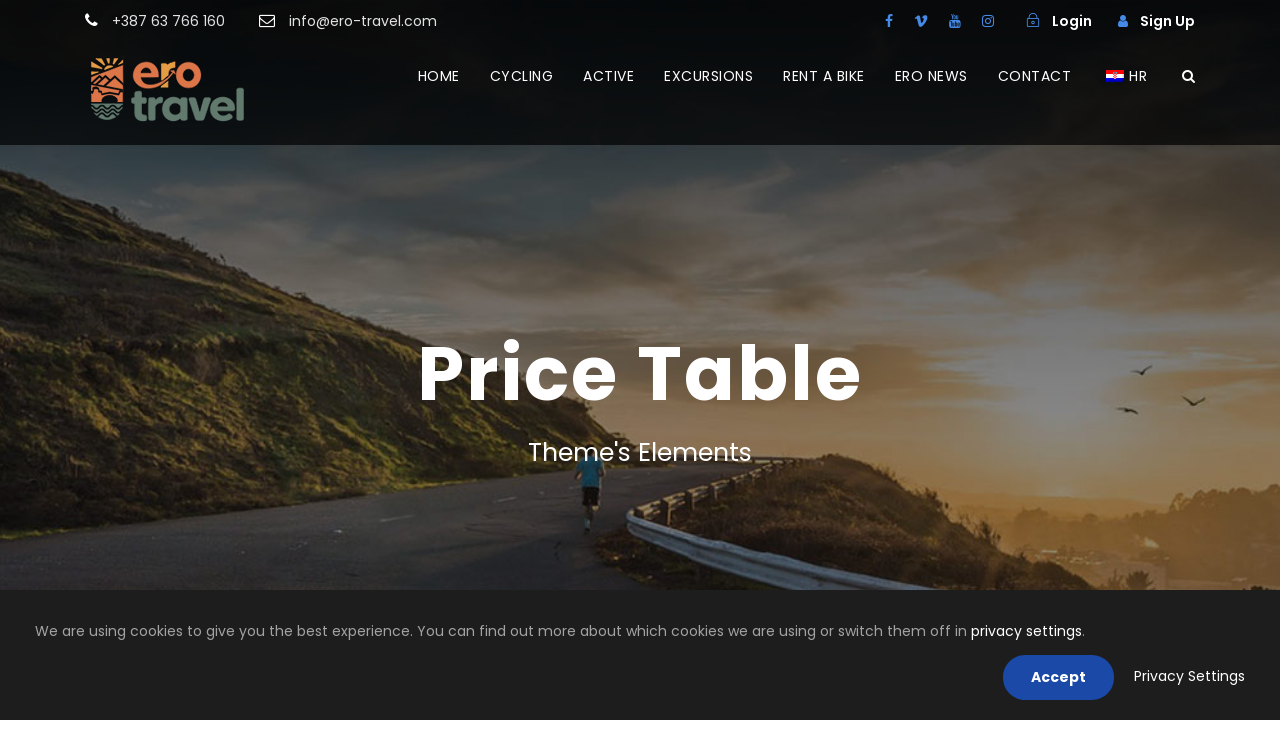

--- FILE ---
content_type: text/html; charset=UTF-8
request_url: https://ero-travel.com/price-table/
body_size: 69893
content:
<!DOCTYPE html>
<html lang="en-US" class="no-js">
<head>
	<meta charset="UTF-8">
	<meta name="viewport" content="width=device-width, initial-scale=1">
	<link rel="profile" href="http://gmpg.org/xfn/11">
	<link rel="pingback" href="https://ero-travel.com/xmlrpc.php">
	<meta name='robots' content='index, follow, max-image-preview:large, max-snippet:-1, max-video-preview:-1' />
	<style>img:is([sizes="auto" i], [sizes^="auto," i]) { contain-intrinsic-size: 3000px 1500px }</style>
	
	<!-- This site is optimized with the Yoast SEO plugin v24.9 - https://yoast.com/wordpress/plugins/seo/ -->
	<title>Price Table - Ero Travel</title>
	<link rel="canonical" href="https://ero-travel.com/price-table/" />
	<meta property="og:locale" content="en_US" />
	<meta property="og:type" content="article" />
	<meta property="og:title" content="Price Table - Ero Travel" />
	<meta property="og:url" content="https://ero-travel.com/price-table/" />
	<meta property="og:site_name" content="Ero Travel" />
	<meta property="article:publisher" content="https://www.facebook.com/erotravel" />
	<meta name="twitter:card" content="summary_large_image" />
	<script type="application/ld+json" class="yoast-schema-graph">{"@context":"https://schema.org","@graph":[{"@type":"WebPage","@id":"https://ero-travel.com/price-table/","url":"https://ero-travel.com/price-table/","name":"Price Table - Ero Travel","isPartOf":{"@id":"https://ero-travel.com/#website"},"datePublished":"2016-05-07T10:13:43+00:00","breadcrumb":{"@id":"https://ero-travel.com/price-table/#breadcrumb"},"inLanguage":"en-US","potentialAction":[{"@type":"ReadAction","target":["https://ero-travel.com/price-table/"]}]},{"@type":"BreadcrumbList","@id":"https://ero-travel.com/price-table/#breadcrumb","itemListElement":[{"@type":"ListItem","position":1,"name":"Home","item":"https://ero-travel.com/"},{"@type":"ListItem","position":2,"name":"Price Table"}]},{"@type":"WebSite","@id":"https://ero-travel.com/#website","url":"https://ero-travel.com/","name":"Ero Travel","description":"","publisher":{"@id":"https://ero-travel.com/#organization"},"potentialAction":[{"@type":"SearchAction","target":{"@type":"EntryPoint","urlTemplate":"https://ero-travel.com/?s={search_term_string}"},"query-input":{"@type":"PropertyValueSpecification","valueRequired":true,"valueName":"search_term_string"}}],"inLanguage":"en-US"},{"@type":"Organization","@id":"https://ero-travel.com/#organization","name":"Ero Travel","url":"https://ero-travel.com/","logo":{"@type":"ImageObject","inLanguage":"en-US","@id":"https://ero-travel.com/#/schema/logo/image/","url":"https://ero-travel.com/wp-content/uploads/2021/07/logo-ero.png","contentUrl":"https://ero-travel.com/wp-content/uploads/2021/07/logo-ero.png","width":159,"height":67,"caption":"Ero Travel"},"image":{"@id":"https://ero-travel.com/#/schema/logo/image/"},"sameAs":["https://www.facebook.com/erotravel","https://www.instagram.com/ero.travel/","https://www.youtube.com/channel/UCxIJlGz8HOSsNoLmJChTftw/featured"]}]}</script>
	<!-- / Yoast SEO plugin. -->


<link rel='dns-prefetch' href='//js.stripe.com' />
<link rel='dns-prefetch' href='//www.googletagmanager.com' />
<link rel='dns-prefetch' href='//fonts.googleapis.com' />
<link rel="alternate" type="application/rss+xml" title="Ero Travel &raquo; Feed" href="https://ero-travel.com/feed/" />
<link rel="alternate" type="application/rss+xml" title="Ero Travel &raquo; Comments Feed" href="https://ero-travel.com/comments/feed/" />
<script type="text/javascript">
/* <![CDATA[ */
window._wpemojiSettings = {"baseUrl":"https:\/\/s.w.org\/images\/core\/emoji\/16.0.1\/72x72\/","ext":".png","svgUrl":"https:\/\/s.w.org\/images\/core\/emoji\/16.0.1\/svg\/","svgExt":".svg","source":{"concatemoji":"https:\/\/ero-travel.com\/wp-includes\/js\/wp-emoji-release.min.js?ver=6.8.3"}};
/*! This file is auto-generated */
!function(s,n){var o,i,e;function c(e){try{var t={supportTests:e,timestamp:(new Date).valueOf()};sessionStorage.setItem(o,JSON.stringify(t))}catch(e){}}function p(e,t,n){e.clearRect(0,0,e.canvas.width,e.canvas.height),e.fillText(t,0,0);var t=new Uint32Array(e.getImageData(0,0,e.canvas.width,e.canvas.height).data),a=(e.clearRect(0,0,e.canvas.width,e.canvas.height),e.fillText(n,0,0),new Uint32Array(e.getImageData(0,0,e.canvas.width,e.canvas.height).data));return t.every(function(e,t){return e===a[t]})}function u(e,t){e.clearRect(0,0,e.canvas.width,e.canvas.height),e.fillText(t,0,0);for(var n=e.getImageData(16,16,1,1),a=0;a<n.data.length;a++)if(0!==n.data[a])return!1;return!0}function f(e,t,n,a){switch(t){case"flag":return n(e,"\ud83c\udff3\ufe0f\u200d\u26a7\ufe0f","\ud83c\udff3\ufe0f\u200b\u26a7\ufe0f")?!1:!n(e,"\ud83c\udde8\ud83c\uddf6","\ud83c\udde8\u200b\ud83c\uddf6")&&!n(e,"\ud83c\udff4\udb40\udc67\udb40\udc62\udb40\udc65\udb40\udc6e\udb40\udc67\udb40\udc7f","\ud83c\udff4\u200b\udb40\udc67\u200b\udb40\udc62\u200b\udb40\udc65\u200b\udb40\udc6e\u200b\udb40\udc67\u200b\udb40\udc7f");case"emoji":return!a(e,"\ud83e\udedf")}return!1}function g(e,t,n,a){var r="undefined"!=typeof WorkerGlobalScope&&self instanceof WorkerGlobalScope?new OffscreenCanvas(300,150):s.createElement("canvas"),o=r.getContext("2d",{willReadFrequently:!0}),i=(o.textBaseline="top",o.font="600 32px Arial",{});return e.forEach(function(e){i[e]=t(o,e,n,a)}),i}function t(e){var t=s.createElement("script");t.src=e,t.defer=!0,s.head.appendChild(t)}"undefined"!=typeof Promise&&(o="wpEmojiSettingsSupports",i=["flag","emoji"],n.supports={everything:!0,everythingExceptFlag:!0},e=new Promise(function(e){s.addEventListener("DOMContentLoaded",e,{once:!0})}),new Promise(function(t){var n=function(){try{var e=JSON.parse(sessionStorage.getItem(o));if("object"==typeof e&&"number"==typeof e.timestamp&&(new Date).valueOf()<e.timestamp+604800&&"object"==typeof e.supportTests)return e.supportTests}catch(e){}return null}();if(!n){if("undefined"!=typeof Worker&&"undefined"!=typeof OffscreenCanvas&&"undefined"!=typeof URL&&URL.createObjectURL&&"undefined"!=typeof Blob)try{var e="postMessage("+g.toString()+"("+[JSON.stringify(i),f.toString(),p.toString(),u.toString()].join(",")+"));",a=new Blob([e],{type:"text/javascript"}),r=new Worker(URL.createObjectURL(a),{name:"wpTestEmojiSupports"});return void(r.onmessage=function(e){c(n=e.data),r.terminate(),t(n)})}catch(e){}c(n=g(i,f,p,u))}t(n)}).then(function(e){for(var t in e)n.supports[t]=e[t],n.supports.everything=n.supports.everything&&n.supports[t],"flag"!==t&&(n.supports.everythingExceptFlag=n.supports.everythingExceptFlag&&n.supports[t]);n.supports.everythingExceptFlag=n.supports.everythingExceptFlag&&!n.supports.flag,n.DOMReady=!1,n.readyCallback=function(){n.DOMReady=!0}}).then(function(){return e}).then(function(){var e;n.supports.everything||(n.readyCallback(),(e=n.source||{}).concatemoji?t(e.concatemoji):e.wpemoji&&e.twemoji&&(t(e.twemoji),t(e.wpemoji)))}))}((window,document),window._wpemojiSettings);
/* ]]> */
</script>
<style id='wp-emoji-styles-inline-css' type='text/css'>

	img.wp-smiley, img.emoji {
		display: inline !important;
		border: none !important;
		box-shadow: none !important;
		height: 1em !important;
		width: 1em !important;
		margin: 0 0.07em !important;
		vertical-align: -0.1em !important;
		background: none !important;
		padding: 0 !important;
	}
</style>
<link rel='stylesheet' id='wp-block-library-css' href='https://ero-travel.com/wp-includes/css/dist/block-library/style.min.css?ver=6.8.3' type='text/css' media='all' />
<style id='classic-theme-styles-inline-css' type='text/css'>
/*! This file is auto-generated */
.wp-block-button__link{color:#fff;background-color:#32373c;border-radius:9999px;box-shadow:none;text-decoration:none;padding:calc(.667em + 2px) calc(1.333em + 2px);font-size:1.125em}.wp-block-file__button{background:#32373c;color:#fff;text-decoration:none}
</style>
<style id='global-styles-inline-css' type='text/css'>
:root{--wp--preset--aspect-ratio--square: 1;--wp--preset--aspect-ratio--4-3: 4/3;--wp--preset--aspect-ratio--3-4: 3/4;--wp--preset--aspect-ratio--3-2: 3/2;--wp--preset--aspect-ratio--2-3: 2/3;--wp--preset--aspect-ratio--16-9: 16/9;--wp--preset--aspect-ratio--9-16: 9/16;--wp--preset--color--black: #000000;--wp--preset--color--cyan-bluish-gray: #abb8c3;--wp--preset--color--white: #ffffff;--wp--preset--color--pale-pink: #f78da7;--wp--preset--color--vivid-red: #cf2e2e;--wp--preset--color--luminous-vivid-orange: #ff6900;--wp--preset--color--luminous-vivid-amber: #fcb900;--wp--preset--color--light-green-cyan: #7bdcb5;--wp--preset--color--vivid-green-cyan: #00d084;--wp--preset--color--pale-cyan-blue: #8ed1fc;--wp--preset--color--vivid-cyan-blue: #0693e3;--wp--preset--color--vivid-purple: #9b51e0;--wp--preset--gradient--vivid-cyan-blue-to-vivid-purple: linear-gradient(135deg,rgba(6,147,227,1) 0%,rgb(155,81,224) 100%);--wp--preset--gradient--light-green-cyan-to-vivid-green-cyan: linear-gradient(135deg,rgb(122,220,180) 0%,rgb(0,208,130) 100%);--wp--preset--gradient--luminous-vivid-amber-to-luminous-vivid-orange: linear-gradient(135deg,rgba(252,185,0,1) 0%,rgba(255,105,0,1) 100%);--wp--preset--gradient--luminous-vivid-orange-to-vivid-red: linear-gradient(135deg,rgba(255,105,0,1) 0%,rgb(207,46,46) 100%);--wp--preset--gradient--very-light-gray-to-cyan-bluish-gray: linear-gradient(135deg,rgb(238,238,238) 0%,rgb(169,184,195) 100%);--wp--preset--gradient--cool-to-warm-spectrum: linear-gradient(135deg,rgb(74,234,220) 0%,rgb(151,120,209) 20%,rgb(207,42,186) 40%,rgb(238,44,130) 60%,rgb(251,105,98) 80%,rgb(254,248,76) 100%);--wp--preset--gradient--blush-light-purple: linear-gradient(135deg,rgb(255,206,236) 0%,rgb(152,150,240) 100%);--wp--preset--gradient--blush-bordeaux: linear-gradient(135deg,rgb(254,205,165) 0%,rgb(254,45,45) 50%,rgb(107,0,62) 100%);--wp--preset--gradient--luminous-dusk: linear-gradient(135deg,rgb(255,203,112) 0%,rgb(199,81,192) 50%,rgb(65,88,208) 100%);--wp--preset--gradient--pale-ocean: linear-gradient(135deg,rgb(255,245,203) 0%,rgb(182,227,212) 50%,rgb(51,167,181) 100%);--wp--preset--gradient--electric-grass: linear-gradient(135deg,rgb(202,248,128) 0%,rgb(113,206,126) 100%);--wp--preset--gradient--midnight: linear-gradient(135deg,rgb(2,3,129) 0%,rgb(40,116,252) 100%);--wp--preset--font-size--small: 13px;--wp--preset--font-size--medium: 20px;--wp--preset--font-size--large: 36px;--wp--preset--font-size--x-large: 42px;--wp--preset--spacing--20: 0.44rem;--wp--preset--spacing--30: 0.67rem;--wp--preset--spacing--40: 1rem;--wp--preset--spacing--50: 1.5rem;--wp--preset--spacing--60: 2.25rem;--wp--preset--spacing--70: 3.38rem;--wp--preset--spacing--80: 5.06rem;--wp--preset--shadow--natural: 6px 6px 9px rgba(0, 0, 0, 0.2);--wp--preset--shadow--deep: 12px 12px 50px rgba(0, 0, 0, 0.4);--wp--preset--shadow--sharp: 6px 6px 0px rgba(0, 0, 0, 0.2);--wp--preset--shadow--outlined: 6px 6px 0px -3px rgba(255, 255, 255, 1), 6px 6px rgba(0, 0, 0, 1);--wp--preset--shadow--crisp: 6px 6px 0px rgba(0, 0, 0, 1);}:where(.is-layout-flex){gap: 0.5em;}:where(.is-layout-grid){gap: 0.5em;}body .is-layout-flex{display: flex;}.is-layout-flex{flex-wrap: wrap;align-items: center;}.is-layout-flex > :is(*, div){margin: 0;}body .is-layout-grid{display: grid;}.is-layout-grid > :is(*, div){margin: 0;}:where(.wp-block-columns.is-layout-flex){gap: 2em;}:where(.wp-block-columns.is-layout-grid){gap: 2em;}:where(.wp-block-post-template.is-layout-flex){gap: 1.25em;}:where(.wp-block-post-template.is-layout-grid){gap: 1.25em;}.has-black-color{color: var(--wp--preset--color--black) !important;}.has-cyan-bluish-gray-color{color: var(--wp--preset--color--cyan-bluish-gray) !important;}.has-white-color{color: var(--wp--preset--color--white) !important;}.has-pale-pink-color{color: var(--wp--preset--color--pale-pink) !important;}.has-vivid-red-color{color: var(--wp--preset--color--vivid-red) !important;}.has-luminous-vivid-orange-color{color: var(--wp--preset--color--luminous-vivid-orange) !important;}.has-luminous-vivid-amber-color{color: var(--wp--preset--color--luminous-vivid-amber) !important;}.has-light-green-cyan-color{color: var(--wp--preset--color--light-green-cyan) !important;}.has-vivid-green-cyan-color{color: var(--wp--preset--color--vivid-green-cyan) !important;}.has-pale-cyan-blue-color{color: var(--wp--preset--color--pale-cyan-blue) !important;}.has-vivid-cyan-blue-color{color: var(--wp--preset--color--vivid-cyan-blue) !important;}.has-vivid-purple-color{color: var(--wp--preset--color--vivid-purple) !important;}.has-black-background-color{background-color: var(--wp--preset--color--black) !important;}.has-cyan-bluish-gray-background-color{background-color: var(--wp--preset--color--cyan-bluish-gray) !important;}.has-white-background-color{background-color: var(--wp--preset--color--white) !important;}.has-pale-pink-background-color{background-color: var(--wp--preset--color--pale-pink) !important;}.has-vivid-red-background-color{background-color: var(--wp--preset--color--vivid-red) !important;}.has-luminous-vivid-orange-background-color{background-color: var(--wp--preset--color--luminous-vivid-orange) !important;}.has-luminous-vivid-amber-background-color{background-color: var(--wp--preset--color--luminous-vivid-amber) !important;}.has-light-green-cyan-background-color{background-color: var(--wp--preset--color--light-green-cyan) !important;}.has-vivid-green-cyan-background-color{background-color: var(--wp--preset--color--vivid-green-cyan) !important;}.has-pale-cyan-blue-background-color{background-color: var(--wp--preset--color--pale-cyan-blue) !important;}.has-vivid-cyan-blue-background-color{background-color: var(--wp--preset--color--vivid-cyan-blue) !important;}.has-vivid-purple-background-color{background-color: var(--wp--preset--color--vivid-purple) !important;}.has-black-border-color{border-color: var(--wp--preset--color--black) !important;}.has-cyan-bluish-gray-border-color{border-color: var(--wp--preset--color--cyan-bluish-gray) !important;}.has-white-border-color{border-color: var(--wp--preset--color--white) !important;}.has-pale-pink-border-color{border-color: var(--wp--preset--color--pale-pink) !important;}.has-vivid-red-border-color{border-color: var(--wp--preset--color--vivid-red) !important;}.has-luminous-vivid-orange-border-color{border-color: var(--wp--preset--color--luminous-vivid-orange) !important;}.has-luminous-vivid-amber-border-color{border-color: var(--wp--preset--color--luminous-vivid-amber) !important;}.has-light-green-cyan-border-color{border-color: var(--wp--preset--color--light-green-cyan) !important;}.has-vivid-green-cyan-border-color{border-color: var(--wp--preset--color--vivid-green-cyan) !important;}.has-pale-cyan-blue-border-color{border-color: var(--wp--preset--color--pale-cyan-blue) !important;}.has-vivid-cyan-blue-border-color{border-color: var(--wp--preset--color--vivid-cyan-blue) !important;}.has-vivid-purple-border-color{border-color: var(--wp--preset--color--vivid-purple) !important;}.has-vivid-cyan-blue-to-vivid-purple-gradient-background{background: var(--wp--preset--gradient--vivid-cyan-blue-to-vivid-purple) !important;}.has-light-green-cyan-to-vivid-green-cyan-gradient-background{background: var(--wp--preset--gradient--light-green-cyan-to-vivid-green-cyan) !important;}.has-luminous-vivid-amber-to-luminous-vivid-orange-gradient-background{background: var(--wp--preset--gradient--luminous-vivid-amber-to-luminous-vivid-orange) !important;}.has-luminous-vivid-orange-to-vivid-red-gradient-background{background: var(--wp--preset--gradient--luminous-vivid-orange-to-vivid-red) !important;}.has-very-light-gray-to-cyan-bluish-gray-gradient-background{background: var(--wp--preset--gradient--very-light-gray-to-cyan-bluish-gray) !important;}.has-cool-to-warm-spectrum-gradient-background{background: var(--wp--preset--gradient--cool-to-warm-spectrum) !important;}.has-blush-light-purple-gradient-background{background: var(--wp--preset--gradient--blush-light-purple) !important;}.has-blush-bordeaux-gradient-background{background: var(--wp--preset--gradient--blush-bordeaux) !important;}.has-luminous-dusk-gradient-background{background: var(--wp--preset--gradient--luminous-dusk) !important;}.has-pale-ocean-gradient-background{background: var(--wp--preset--gradient--pale-ocean) !important;}.has-electric-grass-gradient-background{background: var(--wp--preset--gradient--electric-grass) !important;}.has-midnight-gradient-background{background: var(--wp--preset--gradient--midnight) !important;}.has-small-font-size{font-size: var(--wp--preset--font-size--small) !important;}.has-medium-font-size{font-size: var(--wp--preset--font-size--medium) !important;}.has-large-font-size{font-size: var(--wp--preset--font-size--large) !important;}.has-x-large-font-size{font-size: var(--wp--preset--font-size--x-large) !important;}
:where(.wp-block-post-template.is-layout-flex){gap: 1.25em;}:where(.wp-block-post-template.is-layout-grid){gap: 1.25em;}
:where(.wp-block-columns.is-layout-flex){gap: 2em;}:where(.wp-block-columns.is-layout-grid){gap: 2em;}
:root :where(.wp-block-pullquote){font-size: 1.5em;line-height: 1.6;}
</style>
<link rel='stylesheet' id='contact-form-7-css' href='https://ero-travel.com/wp-content/plugins/contact-form-7/includes/css/styles.css?ver=6.0.6' type='text/css' media='all' />
<link rel='stylesheet' id='wpedon-css' href='https://ero-travel.com/wp-content/plugins/easy-paypal-donation//assets/css/wpedon.css?ver=1.4.5' type='text/css' media='all' />
<link rel='stylesheet' id='gdlr-core-google-font-css' href='https://fonts.googleapis.com/css?family=Poppins%3A100%2C100italic%2C200%2C200italic%2C300%2C300italic%2Cregular%2Citalic%2C500%2C500italic%2C600%2C600italic%2C700%2C700italic%2C800%2C800italic%2C900%2C900italic%7COpen+Sans%3A300%2C300italic%2Cregular%2Citalic%2C600%2C600italic%2C700%2C700italic%2C800%2C800italic&#038;subset=devanagari%2Clatin%2Clatin-ext%2Ccyrillic%2Ccyrillic-ext%2Cgreek%2Cgreek-ext%2Cvietnamese&#038;ver=6.8.3' type='text/css' media='all' />
<link rel='stylesheet' id='font-awesome-css' href='https://ero-travel.com/wp-content/plugins/goodlayers-core/plugins/fontawesome/font-awesome.css?ver=6.8.3' type='text/css' media='all' />
<link rel='stylesheet' id='elegant-font-css' href='https://ero-travel.com/wp-content/plugins/goodlayers-core/plugins/elegant/elegant-font.css?ver=6.8.3' type='text/css' media='all' />
<link rel='stylesheet' id='gdlr-core-plugin-css' href='https://ero-travel.com/wp-content/plugins/goodlayers-core/plugins/style.css?ver=1736160001' type='text/css' media='all' />
<link rel='stylesheet' id='gdlr-core-page-builder-css' href='https://ero-travel.com/wp-content/plugins/goodlayers-core/include/css/page-builder.css?ver=6.8.3' type='text/css' media='all' />
<link rel='stylesheet' id='gdlr-travel-css' href='https://ero-travel.com/wp-content/plugins/tourmaster/plugins/gdlr-travel/style.css?ver=6.8.3' type='text/css' media='all' />
<link rel='stylesheet' id='tourmaster-style-css' href='https://ero-travel.com/wp-content/plugins/tourmaster/tourmaster.css?ver=4.1.4' type='text/css' media='all' />
<link rel='stylesheet' id='tourmaster-global-custom-style-css' href='https://ero-travel.com/wp-content/uploads/tourmaster-global-style-custom.css?1755165994&#038;ver=6.8.3' type='text/css' media='all' />
<link rel='stylesheet' id='trp-language-switcher-style-css' href='https://ero-travel.com/wp-content/plugins/translatepress-multilingual/assets/css/trp-language-switcher.css?ver=2.9.12' type='text/css' media='all' />
<link rel='stylesheet' id='traveltour-style-core-css' href='https://ero-travel.com/wp-content/themes/traveltour/css/style-core.css?ver=6.8.3' type='text/css' media='all' />
<link rel='stylesheet' id='traveltour-custom-style-css' href='https://ero-travel.com/wp-content/uploads/traveltour-style-custom.css?1736160001&#038;ver=6.8.3' type='text/css' media='all' />
<link rel='stylesheet' id='newsletter-css' href='https://ero-travel.com/wp-content/plugins/newsletter/style.css?ver=8.8.0' type='text/css' media='all' />
<link rel='stylesheet' id='tourmaster-custom-style-css' href='https://ero-travel.com/wp-content/uploads/tourmaster-style-custom.css?1755166012&#038;ver=6.8.3' type='text/css' media='all' />
<link rel='stylesheet' id='tourmaster-room-style-css' href='https://ero-travel.com/wp-content/plugins/tourmaster/room/tourmaster-room.css?ver=1.0.0' type='text/css' media='all' />
<link rel='stylesheet' id='tourmaster-room-custom-style-css' href='https://ero-travel.com/wp-content/plugins/tourmaster/room/style-custom.css?ver=6.8.3' type='text/css' media='all' />
<script type="text/javascript" src="https://ero-travel.com/wp-includes/js/jquery/jquery.min.js?ver=3.7.1" id="jquery-core-js"></script>
<script type="text/javascript" src="https://ero-travel.com/wp-includes/js/jquery/jquery-migrate.min.js?ver=3.4.1" id="jquery-migrate-js"></script>
<!--[if lt IE 9]>
<script type="text/javascript" src="https://ero-travel.com/wp-content/themes/traveltour/js/html5.js?ver=6.8.3" id="tourmaster-html5js-js"></script>
<![endif]-->

<!-- Google tag (gtag.js) snippet added by Site Kit -->
<!-- Google Analytics snippet added by Site Kit -->
<script type="text/javascript" src="https://www.googletagmanager.com/gtag/js?id=G-BTMWKTZ1Z0" id="google_gtagjs-js" async></script>
<script type="text/javascript" id="google_gtagjs-js-after">
/* <![CDATA[ */
window.dataLayer = window.dataLayer || [];function gtag(){dataLayer.push(arguments);}
gtag("set","linker",{"domains":["ero-travel.com"]});
gtag("js", new Date());
gtag("set", "developer_id.dZTNiMT", true);
gtag("config", "G-BTMWKTZ1Z0");
/* ]]> */
</script>
<link rel="https://api.w.org/" href="https://ero-travel.com/wp-json/" /><link rel="alternate" title="JSON" type="application/json" href="https://ero-travel.com/wp-json/wp/v2/pages/399" /><link rel="EditURI" type="application/rsd+xml" title="RSD" href="https://ero-travel.com/xmlrpc.php?rsd" />
<meta name="generator" content="WordPress 6.8.3" />
<link rel='shortlink' href='https://ero-travel.com/?p=399' />
<link rel="alternate" title="oEmbed (JSON)" type="application/json+oembed" href="https://ero-travel.com/wp-json/oembed/1.0/embed?url=https%3A%2F%2Fero-travel.com%2Fprice-table%2F" />
<link rel="alternate" title="oEmbed (XML)" type="text/xml+oembed" href="https://ero-travel.com/wp-json/oembed/1.0/embed?url=https%3A%2F%2Fero-travel.com%2Fprice-table%2F&#038;format=xml" />
<meta name="generator" content="Site Kit by Google 1.165.0" /><link rel="alternate" hreflang="en-US" href="https://ero-travel.com/price-table/"/>
<link rel="alternate" hreflang="hr" href="https://ero-travel.com/hr/price-table/"/>
<link rel="alternate" hreflang="en" href="https://ero-travel.com/price-table/"/>
<style type="text/css">.recentcomments a{display:inline !important;padding:0 !important;margin:0 !important;}</style><meta name="generator" content="Powered by Slider Revolution 6.7.31 - responsive, Mobile-Friendly Slider Plugin for WordPress with comfortable drag and drop interface." />
<link rel="icon" href="https://ero-travel.com/wp-content/uploads/2021/08/favikona.png" sizes="32x32" />
<link rel="icon" href="https://ero-travel.com/wp-content/uploads/2021/08/favikona.png" sizes="192x192" />
<link rel="apple-touch-icon" href="https://ero-travel.com/wp-content/uploads/2021/08/favikona.png" />
<meta name="msapplication-TileImage" content="https://ero-travel.com/wp-content/uploads/2021/08/favikona.png" />
<script>function setREVStartSize(e){
			//window.requestAnimationFrame(function() {
				window.RSIW = window.RSIW===undefined ? window.innerWidth : window.RSIW;
				window.RSIH = window.RSIH===undefined ? window.innerHeight : window.RSIH;
				try {
					var pw = document.getElementById(e.c).parentNode.offsetWidth,
						newh;
					pw = pw===0 || isNaN(pw) || (e.l=="fullwidth" || e.layout=="fullwidth") ? window.RSIW : pw;
					e.tabw = e.tabw===undefined ? 0 : parseInt(e.tabw);
					e.thumbw = e.thumbw===undefined ? 0 : parseInt(e.thumbw);
					e.tabh = e.tabh===undefined ? 0 : parseInt(e.tabh);
					e.thumbh = e.thumbh===undefined ? 0 : parseInt(e.thumbh);
					e.tabhide = e.tabhide===undefined ? 0 : parseInt(e.tabhide);
					e.thumbhide = e.thumbhide===undefined ? 0 : parseInt(e.thumbhide);
					e.mh = e.mh===undefined || e.mh=="" || e.mh==="auto" ? 0 : parseInt(e.mh,0);
					if(e.layout==="fullscreen" || e.l==="fullscreen")
						newh = Math.max(e.mh,window.RSIH);
					else{
						e.gw = Array.isArray(e.gw) ? e.gw : [e.gw];
						for (var i in e.rl) if (e.gw[i]===undefined || e.gw[i]===0) e.gw[i] = e.gw[i-1];
						e.gh = e.el===undefined || e.el==="" || (Array.isArray(e.el) && e.el.length==0)? e.gh : e.el;
						e.gh = Array.isArray(e.gh) ? e.gh : [e.gh];
						for (var i in e.rl) if (e.gh[i]===undefined || e.gh[i]===0) e.gh[i] = e.gh[i-1];
											
						var nl = new Array(e.rl.length),
							ix = 0,
							sl;
						e.tabw = e.tabhide>=pw ? 0 : e.tabw;
						e.thumbw = e.thumbhide>=pw ? 0 : e.thumbw;
						e.tabh = e.tabhide>=pw ? 0 : e.tabh;
						e.thumbh = e.thumbhide>=pw ? 0 : e.thumbh;
						for (var i in e.rl) nl[i] = e.rl[i]<window.RSIW ? 0 : e.rl[i];
						sl = nl[0];
						for (var i in nl) if (sl>nl[i] && nl[i]>0) { sl = nl[i]; ix=i;}
						var m = pw>(e.gw[ix]+e.tabw+e.thumbw) ? 1 : (pw-(e.tabw+e.thumbw)) / (e.gw[ix]);
						newh =  (e.gh[ix] * m) + (e.tabh + e.thumbh);
					}
					var el = document.getElementById(e.c);
					if (el!==null && el) el.style.height = newh+"px";
					el = document.getElementById(e.c+"_wrapper");
					if (el!==null && el) {
						el.style.height = newh+"px";
						el.style.display = "block";
					}
				} catch(e){
					console.log("Failure at Presize of Slider:" + e)
				}
			//});
		  };</script>
</head>

<body class="wp-singular page-template-default page page-id-399 wp-theme-traveltour gdlr-core-body tourmaster-body translatepress-en_US traveltour-body traveltour-body-front traveltour-full  traveltour-with-sticky-navigation gdlr-core-link-to-lightbox">
<div class="traveltour-mobile-header-wrap" ><div class="traveltour-top-bar" ><div class="traveltour-top-bar-background" ></div><div class="traveltour-top-bar-container clearfix traveltour-container " ><div class="traveltour-top-bar-left traveltour-item-pdlr travel-tour-hide-on-mobile"><i class="fa fa-phone" style="font-size: 16px ;color: #ffffff ;margin-right: 10px ;"  ></i> +387 63 766 160
<i class="fa fa-envelope-o" style="font-size: 16px ;color: #ffffff ;margin-left: 30px ;margin-right: 10px ;"  ></i> info@ero-travel.com</div><div class="traveltour-top-bar-right traveltour-item-pdlr"><div class="traveltour-top-bar-right-social" ><a href="https://www.facebook.com/erotravel" target="_blank" class="infinite-top-bar-social-icon" title="facebook" ><i class="fa fa-facebook" ></i></a><a href="https://vimeo.com/user149006312" target="_blank" class="infinite-top-bar-social-icon" title="vimeo" ><i class="fa fa-vimeo" ></i></a><a href="https://www.youtube.com/channel/UCxIJlGz8HOSsNoLmJChTftw/featured" target="_blank" class="infinite-top-bar-social-icon" title="youtube" ><i class="fa fa-youtube" ></i></a><a href="https://www.instagram.com/ero.travel/" target="_blank" class="infinite-top-bar-social-icon" title="instagram" ><i class="fa fa-instagram" ></i></a></div><div class="tourmaster-user-top-bar tourmaster-guest tourmaster-style-1" ><a class="tourmaster-user-top-bar-login" href="https://ero-travel.com/login/" ><i class="icon_lock_alt" ></i><span class="tourmaster-text" >Login</span></a><a class="tourmaster-user-top-bar-signup" href="https://ero-travel.com/?tourmaster-register" ><i class="fa fa-user" ></i><span class="tourmaster-text" >Sign Up</span></a></div></div></div></div><div class="traveltour-mobile-header traveltour-header-background traveltour-style-slide" id="traveltour-mobile-header" ><div class="traveltour-mobile-header-container traveltour-container" ><div class="traveltour-logo  traveltour-item-pdlr"><div class="traveltour-logo-inner"><a class="" href="https://ero-travel.com/" ><img src="https://ero-travel.com/wp-content/uploads/2021/07/logo-ero.png" alt="" width="159" height="67" title="logo-ero" /></a></div></div><div class="traveltour-mobile-menu-right" ><div class="tourmaster-user-top-bar tourmaster-guest tourmaster-style-1" ><a class="tourmaster-user-top-bar-login" href="https://ero-travel.com/login/" ><i class="icon_lock_alt" ></i><span class="tourmaster-text" >Login</span></a><a class="tourmaster-user-top-bar-signup" href="https://ero-travel.com/?tourmaster-register" ><i class="fa fa-user" ></i><span class="tourmaster-text" >Sign Up</span></a></div><div class="traveltour-main-menu-search" id="traveltour-mobile-top-search" ><i class="fa fa-search" ></i></div><div class="traveltour-top-search-wrap" >
	<div class="traveltour-top-search-close" ></div>

	<div class="traveltour-top-search-row" >
		<div class="traveltour-top-search-cell" >
			<form role="search" method="get" class="search-form" action="https://ero-travel.com/">
				<input type="text" class="search-field traveltour-title-font" placeholder="Search..." value="" name="s">
				<div class="traveltour-top-search-submit"><i class="fa fa-search" ></i></div>
				<input type="submit" class="search-submit" value="Search">
				<div class="traveltour-top-search-close"><i class="icon_close" ></i></div>
			</form>
		</div>
	</div>

</div>
<div class="traveltour-mobile-menu" ><a class="traveltour-mm-menu-button traveltour-mobile-menu-button traveltour-mobile-button-hamburger-with-border" href="#traveltour-mobile-menu" ><i class="fa fa-bars" ></i></a><div class="traveltour-mm-menu-wrap traveltour-navigation-font" id="traveltour-mobile-menu" data-slide="right" ><ul id="menu-main-navigation" class="m-menu"><li class="menu-item menu-item-type-post_type menu-item-object-page menu-item-home menu-item-4373"><a href="https://ero-travel.com/">HOME</a></li>
<li class="menu-item menu-item-type-custom menu-item-object-custom menu-item-has-children menu-item-9438"><a href="#">CYCLING</a>
<ul class="sub-menu">
	<li class="menu-item menu-item-type-post_type menu-item-object-page menu-item-9447"><a href="https://ero-travel.com/cycling-tours/">Cycling Tours</a></li>
	<li class="menu-item menu-item-type-post_type menu-item-object-page menu-item-9431"><a href="https://ero-travel.com/cycling-group-tours/">Group Tours</a></li>
</ul>
</li>
<li class="menu-item menu-item-type-custom menu-item-object-custom menu-item-has-children menu-item-6955"><a href="#">ACTIVE</a>
<ul class="sub-menu">
	<li class="menu-item menu-item-type-post_type menu-item-object-page menu-item-5722"><a href="https://ero-travel.com/hiking/">Hiking</a></li>
	<li class="menu-item menu-item-type-post_type menu-item-object-page menu-item-6893"><a href="https://ero-travel.com/walking/">Walking</a></li>
	<li class="menu-item menu-item-type-post_type menu-item-object-page menu-item-5723"><a href="https://ero-travel.com/water-sports/">Water sports</a></li>
	<li class="menu-item menu-item-type-post_type menu-item-object-tour menu-item-9764"><a href="https://ero-travel.com/tour/horseback-riding-in-goranci/">Horseback riding</a></li>
	<li class="menu-item menu-item-type-post_type menu-item-object-page menu-item-7951"><a href="https://ero-travel.com/cycling/">More Cycling</a></li>
</ul>
</li>
<li class="menu-item menu-item-type-custom menu-item-object-custom menu-item-has-children menu-item-6923"><a href="#">EXCURSIONS</a>
<ul class="sub-menu">
	<li class="menu-item menu-item-type-post_type menu-item-object-page menu-item-5693"><a href="https://ero-travel.com/destination-tours/">Destination Tours</a></li>
	<li class="menu-item menu-item-type-post_type menu-item-object-page menu-item-9728"><a href="https://ero-travel.com/wine-tours/">Wine Tours</a></li>
</ul>
</li>
<li class="menu-item menu-item-type-post_type menu-item-object-page menu-item-9375"><a href="https://ero-travel.com/rent-a-bike-at-ero-travel/">RENT A BIKE</a></li>
<li class="menu-item menu-item-type-post_type menu-item-object-page menu-item-4416"><a href="https://ero-travel.com/blog-2-columns-with-frame/">ERO NEWS</a></li>
<li class="menu-item menu-item-type-post_type menu-item-object-page menu-item-4366"><a href="https://ero-travel.com/contact/">CONTACT</a></li>
<li class="trp-language-switcher-container menu-item menu-item-type-post_type menu-item-object-language_switcher menu-item-7995"><a href="https://ero-travel.com/hr/price-table/"><span data-no-translation><img class="trp-flag-image" src="https://ero-travel.com/wp-content/plugins/translatepress-multilingual/assets/images/flags/hr.png" width="18" height="12" alt="hr" title="Croatian"><span class="trp-ls-language-name">HR</span></span></a></li>
</ul></div></div></div></div></div></div><div class="traveltour-body-outer-wrapper ">
		<div class="traveltour-body-wrapper clearfix  traveltour-with-transparent-header traveltour-with-frame">
	<div class="traveltour-header-background-transparent" ><div class="traveltour-top-bar " ><div class="traveltour-top-bar-background" ></div><div class="traveltour-top-bar-container clearfix traveltour-container " ><div class="traveltour-top-bar-left traveltour-item-pdlr traveltour-right-with-border"><div class="traveltour-top-bar-left-text"><i class="fa fa-phone" style="font-size: 16px ;color: #ffffff ;margin-right: 10px ;"  ></i> +387 63 766 160
<i class="fa fa-envelope-o" style="font-size: 16px ;color: #ffffff ;margin-left: 30px ;margin-right: 10px ;"  ></i> info@ero-travel.com</div></div><div class="traveltour-top-bar-right traveltour-item-pdlr traveltour-right-with-border"><div class="traveltour-top-bar-right-social" ><a href="https://www.facebook.com/erotravel" target="_blank" class="infinite-top-bar-social-icon" title="facebook" ><i class="fa fa-facebook" ></i></a><a href="https://vimeo.com/user149006312" target="_blank" class="infinite-top-bar-social-icon" title="vimeo" ><i class="fa fa-vimeo" ></i></a><a href="https://www.youtube.com/channel/UCxIJlGz8HOSsNoLmJChTftw/featured" target="_blank" class="infinite-top-bar-social-icon" title="youtube" ><i class="fa fa-youtube" ></i></a><a href="https://www.instagram.com/ero.travel/" target="_blank" class="infinite-top-bar-social-icon" title="instagram" ><i class="fa fa-instagram" ></i></a></div><div class="tourmaster-user-top-bar tourmaster-guest tourmaster-style-1" ><a class="tourmaster-user-top-bar-login" href="https://ero-travel.com/login/" ><i class="icon_lock_alt" ></i><span class="tourmaster-text" >Login</span></a><a class="tourmaster-user-top-bar-signup" href="https://ero-travel.com/?tourmaster-register" ><i class="fa fa-user" ></i><span class="tourmaster-text" >Sign Up</span></a></div></div></div></div>	
<header class="traveltour-header-wrap traveltour-header-style-plain  traveltour-style-menu-right traveltour-sticky-navigation traveltour-style-slide" >
	<div class="traveltour-header-background" ></div>
	<div class="traveltour-header-container  traveltour-container">
			
		<div class="traveltour-header-container-inner clearfix">
			<div class="traveltour-logo  traveltour-item-pdlr"><div class="traveltour-logo-inner"><a class="" href="https://ero-travel.com/" ><img src="https://ero-travel.com/wp-content/uploads/2021/07/logo-ero.png" alt="" width="159" height="67" title="logo-ero" /></a></div></div>			<div class="traveltour-navigation traveltour-item-pdlr clearfix " >
			<div class="traveltour-main-menu" id="traveltour-main-menu" ><ul id="menu-main-navigation-1" class="sf-menu"><li  class="menu-item menu-item-type-post_type menu-item-object-page menu-item-home menu-item-4373 traveltour-normal-menu"><a href="https://ero-travel.com/">HOME</a></li>
<li  class="menu-item menu-item-type-custom menu-item-object-custom menu-item-has-children menu-item-9438 traveltour-normal-menu"><a href="#" class="sf-with-ul-pre">CYCLING</a>
<ul class="sub-menu">
	<li  class="menu-item menu-item-type-post_type menu-item-object-page menu-item-9447" data-size="60"><a href="https://ero-travel.com/cycling-tours/">Cycling Tours</a></li>
	<li  class="menu-item menu-item-type-post_type menu-item-object-page menu-item-9431" data-size="60"><a href="https://ero-travel.com/cycling-group-tours/">Group Tours</a></li>
</ul>
</li>
<li  class="menu-item menu-item-type-custom menu-item-object-custom menu-item-has-children menu-item-6955 traveltour-normal-menu"><a href="#" class="sf-with-ul-pre">ACTIVE</a>
<ul class="sub-menu">
	<li  class="menu-item menu-item-type-post_type menu-item-object-page menu-item-5722" data-size="60"><a href="https://ero-travel.com/hiking/">Hiking</a></li>
	<li  class="menu-item menu-item-type-post_type menu-item-object-page menu-item-6893" data-size="60"><a href="https://ero-travel.com/walking/">Walking</a></li>
	<li  class="menu-item menu-item-type-post_type menu-item-object-page menu-item-5723" data-size="60"><a href="https://ero-travel.com/water-sports/">Water sports</a></li>
	<li  class="menu-item menu-item-type-post_type menu-item-object-tour menu-item-9764" data-size="60"><a href="https://ero-travel.com/tour/horseback-riding-in-goranci/">Horseback riding</a></li>
	<li  class="menu-item menu-item-type-post_type menu-item-object-page menu-item-7951" data-size="60"><a href="https://ero-travel.com/cycling/">More Cycling</a></li>
</ul>
</li>
<li  class="menu-item menu-item-type-custom menu-item-object-custom menu-item-has-children menu-item-6923 traveltour-normal-menu"><a href="#" class="sf-with-ul-pre">EXCURSIONS</a>
<ul class="sub-menu">
	<li  class="menu-item menu-item-type-post_type menu-item-object-page menu-item-5693" data-size="60"><a href="https://ero-travel.com/destination-tours/">Destination Tours</a></li>
	<li  class="menu-item menu-item-type-post_type menu-item-object-page menu-item-9728" data-size="60"><a href="https://ero-travel.com/wine-tours/">Wine Tours</a></li>
</ul>
</li>
<li  class="menu-item menu-item-type-post_type menu-item-object-page menu-item-9375 traveltour-normal-menu"><a href="https://ero-travel.com/rent-a-bike-at-ero-travel/">RENT A BIKE</a></li>
<li  class="menu-item menu-item-type-post_type menu-item-object-page menu-item-4416 traveltour-normal-menu"><a href="https://ero-travel.com/blog-2-columns-with-frame/">ERO NEWS</a></li>
<li  class="menu-item menu-item-type-post_type menu-item-object-page menu-item-4366 traveltour-normal-menu"><a href="https://ero-travel.com/contact/">CONTACT</a></li>
<li  class="trp-language-switcher-container menu-item menu-item-type-post_type menu-item-object-language_switcher menu-item-7995 traveltour-normal-menu"><a href="https://ero-travel.com/hr/price-table/"><span data-no-translation><img class="trp-flag-image" src="https://ero-travel.com/wp-content/plugins/translatepress-multilingual/assets/images/flags/hr.png" width="18" height="12" alt="hr" title="Croatian"><span class="trp-ls-language-name">HR</span></span></a></li>
</ul><div class="traveltour-navigation-slide-bar  traveltour-navigation-slide-bar-style-1"  id="traveltour-navigation-slide-bar" ></div></div><div class="traveltour-main-menu-right-wrap clearfix " ><div class="traveltour-main-menu-search" id="traveltour-top-search" ><i class="fa fa-search" ></i></div><div class="traveltour-top-search-wrap" >
	<div class="traveltour-top-search-close" ></div>

	<div class="traveltour-top-search-row" >
		<div class="traveltour-top-search-cell" >
			<form role="search" method="get" class="search-form" action="https://ero-travel.com/">
				<input type="text" class="search-field traveltour-title-font" placeholder="Search..." value="" name="s">
				<div class="traveltour-top-search-submit"><i class="fa fa-search" ></i></div>
				<input type="submit" class="search-submit" value="Search">
				<div class="traveltour-top-search-close"><i class="icon_close" ></i></div>
			</form>
		</div>
	</div>

</div>
</div>			</div><!-- traveltour-navigation -->

		</div><!-- traveltour-header-inner -->
	</div><!-- traveltour-header-container -->
</header><!-- header --></div><div class="traveltour-page-title-wrap  traveltour-style-large traveltour-center-align" ><div class="traveltour-header-transparent-substitute" ></div><div class="traveltour-page-title-overlay"  ></div><div class="traveltour-page-title-container traveltour-container" ><div class="traveltour-page-title-content traveltour-item-pdlr"  ><h1 class="traveltour-page-title"  >Price Table</h1><div class="traveltour-page-caption"  >Theme's Elements</div></div></div></div>	<div class="traveltour-page-wrapper" id="traveltour-page-wrapper" ><div class="gdlr-core-page-builder-body"><div class="gdlr-core-pbf-wrapper " style="padding: 90px 0px 60px 0px;" ><div class="gdlr-core-pbf-background-wrap"  ></div><div class="gdlr-core-pbf-wrapper-content gdlr-core-js "   ><div class="gdlr-core-pbf-wrapper-container clearfix gdlr-core-container" ><div class="gdlr-core-pbf-element" ><div class="gdlr-core-title-item gdlr-core-item-pdb clearfix  gdlr-core-left-align gdlr-core-title-item-caption-top gdlr-core-item-pdlr"  ><span class="gdlr-core-title-item-caption gdlr-core-info-font gdlr-core-skin-caption" style="font-size: 17px ;"  >Example of price table</span><div class="gdlr-core-title-item-title-wrap" ><h3 class="gdlr-core-title-item-title gdlr-core-skin-title" style="font-size: 45px ;letter-spacing: 0px ;text-transform: none ;"  >Price Table With Featured<span class="gdlr-core-title-item-title-divider gdlr-core-skin-divider" ></span></h3></div></div></div><div class="gdlr-core-pbf-element" ><div class="gdlr-core-text-box-item gdlr-core-item-pdlr gdlr-core-item-pdb gdlr-core-left-align" style="padding-bottom: 50px ;"  ><div class="gdlr-core-text-box-item-content" style="font-size: 16px ;"  ><p>A wonderful serenity has taken possession of my entire soul, like these sweet mornings of spring which I enjoy with my whole heart. I am alone, and feel the charm of existence in this spot, which was created for the bliss of souls like mine. I am so happy, my dear friend, so absorbed in the exquisite sense of mere tranquil existence, that I neglect my talents. I should be incapable of drawing a single stroke at the present moment.</p>
</div></div></div><div class="gdlr-core-pbf-element" ><div class="gdlr-core-price-table-item gdlr-core-item-pdlr gdlr-core-item-pdb clearfix  gdlr-core-style-1"  ><div class="gdlr-core-price-table-column gdlr-core-column-20" ><div class="gdlr-core-price-table "  ><div class="gdlr-core-price-table-head" ><div class="gdlr-core-price-table-icon" ><i class="fa fa-lightbulb-o" ></i></div><h3 class="gdlr-core-price-table-title"  >Starter Plan</h3><div class="gdlr-core-price-table-caption"  >Suitable for starter</div></div><div class="gdlr-core-price-table-price gdlr-core-title-font" ><span class="gdlr-core-price-prefix">$</span><span class="gdlr-core-price-table-price-number">9.90</span><span class="gdlr-core-price-suffix">/ MO</span></div><div class="gdlr-core-price-table-content-wrap gdlr-core-center-align" ><div class="gdlr-core-price-table-content" ><div class="gdlr-core-price-list-shortcode  gdlr-core-with-divider" ><ul>
<li ><i class="fa fa-check"  ></i>List item here</li>
<li ><i class="fa fa-check"  ></i>List item here</li>
<li ><i class="fa fa-check"  ></i>List item here</li>
<li ><i class="fa fa-check"  ></i>List item here</li>
</ul></div></div><a class="gdlr-core-price-table-button gdlr-core-button " href="#" target="_self"  >Learn More</a></div></div></div><div class="gdlr-core-price-table-column gdlr-core-column-20" ><div class="gdlr-core-price-table gdlr-core-active"  ><div class="gdlr-core-price-table-head" ><div class="gdlr-core-price-table-icon" ><i class="fa fa-codepen" ></i></div><h3 class="gdlr-core-price-table-title"  >Advanced Plan</h3><div class="gdlr-core-price-table-caption"  >Suitable for profession</div></div><div class="gdlr-core-price-table-price gdlr-core-title-font" ><span class="gdlr-core-price-prefix">$</span><span class="gdlr-core-price-table-price-number">20</span><span class="gdlr-core-price-suffix">/ MO</span></div><div class="gdlr-core-price-table-content-wrap gdlr-core-center-align" ><div class="gdlr-core-price-table-content" ><div class="gdlr-core-price-list-shortcode  gdlr-core-with-divider" ><ul>
<li ><i class="fa fa-check"  ></i>List item here</li>
<li ><i class="fa fa-check"  ></i>List item here</li>
<li ><i class="fa fa-check"  ></i>List item here</li>
<li ><i class="fa fa-check"  ></i>List item here</li>
</ul></div></div><a class="gdlr-core-price-table-button gdlr-core-button " href="#" target="_self"  >Learn More</a></div></div></div><div class="gdlr-core-price-table-column gdlr-core-column-20" ><div class="gdlr-core-price-table "  ><div class="gdlr-core-price-table-head" ><div class="gdlr-core-price-table-icon" ><i class="fa fa-connectdevelop" ></i></div><h3 class="gdlr-core-price-table-title"  >Enterprise Plan</h3><div class="gdlr-core-price-table-caption"  >Suitable for corporate</div></div><div class="gdlr-core-price-table-price gdlr-core-title-font" ><span class="gdlr-core-price-prefix">$</span><span class="gdlr-core-price-table-price-number">50</span><span class="gdlr-core-price-suffix">/ MO</span></div><div class="gdlr-core-price-table-content-wrap gdlr-core-center-align" ><div class="gdlr-core-price-table-content" ><div class="gdlr-core-price-list-shortcode  gdlr-core-with-divider" ><ul>
<li ><i class="fa fa-check"  ></i>List item here</li>
<li ><i class="fa fa-check"  ></i>List item here</li>
<li ><i class="fa fa-check"  ></i>List item here</li>
<li ><i class="fa fa-check"  ></i>List item here</li>
</ul></div></div><a class="gdlr-core-price-table-button gdlr-core-button " href="#" target="_self"  >Learn More</a></div></div></div></div></div></div></div></div><div class="gdlr-core-pbf-wrapper " style="padding: 110px 0px 80px 0px;" ><div class="gdlr-core-pbf-background-wrap"  ><div class="gdlr-core-pbf-background gdlr-core-parallax gdlr-core-js" style="background-image: url(https://ero-travel.com/wp-content/uploads/2016/06/section-bg-4.jpg) ;background-size: cover ;background-position: center ;"  data-parallax-speed="0.8"  ></div></div><div class="gdlr-core-pbf-wrapper-content gdlr-core-js "   ><div class="gdlr-core-pbf-wrapper-container clearfix gdlr-core-container" ><div class="gdlr-core-pbf-column gdlr-core-column-60 gdlr-core-column-first" data-skin="White Text" ><div class="gdlr-core-pbf-column-content-margin gdlr-core-js "   ><div class="gdlr-core-pbf-background-wrap"  ></div><div class="gdlr-core-pbf-column-content clearfix gdlr-core-js "   ><div class="gdlr-core-pbf-element" ><div class="gdlr-core-title-item gdlr-core-item-pdb clearfix  gdlr-core-left-align gdlr-core-title-item-caption-top gdlr-core-item-pdlr"  ><span class="gdlr-core-title-item-caption gdlr-core-info-font gdlr-core-skin-caption" style="font-size: 17px ;color: #cccccc ;"  >Example of price table</span><div class="gdlr-core-title-item-title-wrap" ><h3 class="gdlr-core-title-item-title gdlr-core-skin-title" style="font-size: 47px ;letter-spacing: 0px ;text-transform: none ;"  >Plain Price Table<span class="gdlr-core-title-item-title-divider gdlr-core-skin-divider" ></span></h3></div></div></div><div class="gdlr-core-pbf-element" ><div class="gdlr-core-text-box-item gdlr-core-item-pdlr gdlr-core-item-pdb gdlr-core-left-align" style="padding-bottom: 10px ;"  ><div class="gdlr-core-text-box-item-content" style="font-size: 16px ;"  ><p>A wonderful serenity has taken possession of my entire soul, like these sweet mornings of spring which I enjoy with my whole heart. I am alone, and feel the charm of existence in this spot, which was created for the bliss of souls like mine. I am so happy, my dear friend, so absorbed in the exquisite sense of mere tranquil existence, that I neglect my talents. I should be incapable of drawing a single stroke at the present moment.</p>
</div></div></div></div></div></div><div class="gdlr-core-pbf-element" ><div class="gdlr-core-price-table-item gdlr-core-item-pdlr gdlr-core-item-pdb clearfix  gdlr-core-style-1"  id="gdlr-core-price-table-72910"  ><div class="gdlr-core-price-table-column gdlr-core-column-20" ><div class="gdlr-core-price-table "  ><div class="gdlr-core-price-table-head" ><div class="gdlr-core-price-table-icon" ><i class="fa fa-lightbulb-o" ></i></div><h3 class="gdlr-core-price-table-title"  >Starter Plan</h3><div class="gdlr-core-price-table-caption"  >Suitable for starter</div></div><div class="gdlr-core-price-table-price gdlr-core-title-font" ><span class="gdlr-core-price-prefix">$</span><span class="gdlr-core-price-table-price-number">9.90</span><span class="gdlr-core-price-suffix">/ MO</span></div><div class="gdlr-core-price-table-content-wrap gdlr-core-center-align" ><div class="gdlr-core-price-table-content" ><div class="gdlr-core-price-list-shortcode  gdlr-core-with-divider" ><ul>
<li ><i class="fa fa-check"  ></i>List item here</li>
<li ><i class="fa fa-check"  ></i>List item here</li>
<li ><i class="fa fa-check"  ></i>List item here</li>
<li ><i class="fa fa-check"  ></i>List item here</li>
</ul></div></div><a class="gdlr-core-price-table-button gdlr-core-button " href="#" target="_self"  >Learn More</a></div></div></div><div class="gdlr-core-price-table-column gdlr-core-column-20" ><div class="gdlr-core-price-table "  ><div class="gdlr-core-price-table-head" ><div class="gdlr-core-price-table-icon" ><i class="fa fa-codepen" ></i></div><h3 class="gdlr-core-price-table-title"  >Advanced Plan</h3><div class="gdlr-core-price-table-caption"  >Suitable for profession</div></div><div class="gdlr-core-price-table-price gdlr-core-title-font" ><span class="gdlr-core-price-prefix">$</span><span class="gdlr-core-price-table-price-number">20</span><span class="gdlr-core-price-suffix">/ MO</span></div><div class="gdlr-core-price-table-content-wrap gdlr-core-center-align" ><div class="gdlr-core-price-table-content" ><div class="gdlr-core-price-list-shortcode  gdlr-core-with-divider" ><ul>
<li ><i class="fa fa-check"  ></i>List item here</li>
<li ><i class="fa fa-check"  ></i>List item here</li>
<li ><i class="fa fa-check"  ></i>List item here</li>
<li ><i class="fa fa-check"  ></i>List item here</li>
</ul></div></div><a class="gdlr-core-price-table-button gdlr-core-button " href="#" target="_self"  >Learn More</a></div></div></div><div class="gdlr-core-price-table-column gdlr-core-column-20" ><div class="gdlr-core-price-table "  ><div class="gdlr-core-price-table-head" ><div class="gdlr-core-price-table-icon" ><i class="fa fa-connectdevelop" ></i></div><h3 class="gdlr-core-price-table-title"  >Enterprise Plan</h3><div class="gdlr-core-price-table-caption"  >Suitable for corporate</div></div><div class="gdlr-core-price-table-price gdlr-core-title-font" ><span class="gdlr-core-price-prefix">$</span><span class="gdlr-core-price-table-price-number">50</span><span class="gdlr-core-price-suffix">/ MO</span></div><div class="gdlr-core-price-table-content-wrap gdlr-core-center-align" ><div class="gdlr-core-price-table-content" ><div class="gdlr-core-price-list-shortcode  gdlr-core-with-divider" ><ul>
<li ><i class="fa fa-check"  ></i>List item here</li>
<li ><i class="fa fa-check"  ></i>List item here</li>
<li ><i class="fa fa-check"  ></i>List item here</li>
<li ><i class="fa fa-check"  ></i>List item here</li>
</ul></div></div><a class="gdlr-core-price-table-button gdlr-core-button " href="#" target="_self"  >Learn More</a></div></div></div></div></div></div></div></div></div></div><footer><div class="traveltour-footer-wrapper  traveltour-with-column-divider" ><div class="traveltour-footer-container traveltour-container clearfix" ><div class="traveltour-footer-column traveltour-item-pdlr traveltour-column-20" ><div id="text-1" class="widget widget_text traveltour-widget">			<div class="textwidget"><img src="https://ero-travel.com/wp-content/uploads/2021/07/logo-ero.png" alt=""/> 
<span class="gdlr-core-space-shortcode" style="margin-top: 21px ;"  ></span>
ERO Travel is the leading provider of organized active travel in Herzegovina. 10 years of experience and great reviews of satisfied users of our services mean that we are the No.1 provider of active holidays in Herzegovina. At ERO Travel Agency, we are proud of our expert advice, guidance and friendly staff ready to help you create your vacation or life trip at every step.
<span class="gdlr-core-space-shortcode" style="margin-top: 10px ;"  ></span></div>
		</div></div><div class="traveltour-footer-column traveltour-item-pdlr traveltour-column-20" ><div id="tourmaster-widget-tour-category-6" class="widget widget_tourmaster-widget-tour-category traveltour-widget"><h3 class="traveltour-widget-title"><span class="traveltour-widget-head-text">Popular Destinations</span></h3><span class="clear"></span><div class="tourmaster-widget-tour-category"><div class="tourmaster-tour-category-widget-holder clearfix" ><div class="tourmaster-tour-category-widget tourmaster-item-list  tourmaster-column-20 tourmaster-column-first tourmaster-with-thumbnail"  ><div class="tourmaster-tour-category-thumbnail tourmaster-media-image"  ><img src="https://ero-travel.com/wp-content/uploads/2023/11/Pec-Mlini-Destinacija-600x600.webp" alt="" width="600" height="600" /></div><div class="tourmaster-tour-category-overlay" ></div><div class="tourmaster-tour-category-head" ><div class="tourmaster-tour-category-head-table" ><h3 class="tourmaster-tour-category-title"  ><a class="tourmaster-tour-category-head-link" href="https://ero-travel.com/tour-destination/adventure-park-pec-mlini/" >Adventure park Pec Mlini</a></h3></div></div></div><div class="tourmaster-tour-category-widget tourmaster-item-list  tourmaster-column-20 tourmaster-with-thumbnail"  ><div class="tourmaster-tour-category-thumbnail tourmaster-media-image"  ><img src="https://ero-travel.com/wp-content/uploads/2023/11/Badanj-Destinacija-600x600.jpg" alt="" width="600" height="600" /></div><div class="tourmaster-tour-category-overlay" ></div><div class="tourmaster-tour-category-head" ><div class="tourmaster-tour-category-head-table" ><h3 class="tourmaster-tour-category-title"  ><a class="tourmaster-tour-category-head-link" href="https://ero-travel.com/tour-destination/badanj-paleolithic-site/" >Badanj - Paleolithic site</a></h3></div></div></div><div class="tourmaster-tour-category-widget tourmaster-item-list  tourmaster-column-20 tourmaster-with-thumbnail"  ><div class="tourmaster-tour-category-thumbnail tourmaster-media-image"  ><img src="https://ero-travel.com/wp-content/uploads/2021/10/Blagaj-Destinacija-600x600.jpg" alt="" width="600" height="600" /></div><div class="tourmaster-tour-category-overlay" ></div><div class="tourmaster-tour-category-head" ><div class="tourmaster-tour-category-head-table" ><h3 class="tourmaster-tour-category-title"  ><a class="tourmaster-tour-category-head-link" href="https://ero-travel.com/tour-destination/blagaj/" >Blagaj</a></h3></div></div></div><div class="tourmaster-tour-category-widget tourmaster-item-list  tourmaster-column-20 tourmaster-column-first tourmaster-with-thumbnail"  ><div class="tourmaster-tour-category-thumbnail tourmaster-media-image"  ><img src="https://ero-travel.com/wp-content/uploads/2023/11/Boljuni-Destinacija-600x600.jpg" alt="" width="600" height="600" /></div><div class="tourmaster-tour-category-overlay" ></div><div class="tourmaster-tour-category-head" ><div class="tourmaster-tour-category-head-table" ><h3 class="tourmaster-tour-category-title"  ><a class="tourmaster-tour-category-head-link" href="https://ero-travel.com/tour-destination/boljuni-necropolis-of-stecak-tombstones/" >Boljuni - necropolis of stećak tombstones</a></h3></div></div></div><div class="tourmaster-tour-category-widget tourmaster-item-list  tourmaster-column-20 tourmaster-with-thumbnail"  ><div class="tourmaster-tour-category-thumbnail tourmaster-media-image"  ><img src="https://ero-travel.com/wp-content/uploads/2023/11/Capljina-Destinacija-CP-600x600.jpg" alt="Capljina" width="600" height="600" /></div><div class="tourmaster-tour-category-overlay" ></div><div class="tourmaster-tour-category-head" ><div class="tourmaster-tour-category-head-table" ><h3 class="tourmaster-tour-category-title"  ><a class="tourmaster-tour-category-head-link" href="https://ero-travel.com/tour-destination/capljina/" >Čapljina</a></h3></div></div></div><div class="tourmaster-tour-category-widget tourmaster-item-list  tourmaster-column-20 tourmaster-with-thumbnail"  ><div class="tourmaster-tour-category-thumbnail tourmaster-media-image"  ><img src="https://ero-travel.com/wp-content/uploads/2023/11/Citluk-Destinacija-600x600.webp" alt="" width="600" height="600" /></div><div class="tourmaster-tour-category-overlay" ></div><div class="tourmaster-tour-category-head" ><div class="tourmaster-tour-category-head-table" ><h3 class="tourmaster-tour-category-title"  ><a class="tourmaster-tour-category-head-link" href="https://ero-travel.com/tour-destination/citluk/" >Čitluk</a></h3></div></div></div></div></div></div></div><div class="traveltour-footer-column traveltour-item-pdlr traveltour-column-20" ><div id="text-2" class="widget widget_text traveltour-widget"><h3 class="traveltour-widget-title"><span class="traveltour-widget-head-text">Contact Info</span></h3><span class="clear"></span>			<div class="textwidget"><p>Address : Buna bb; 88000 Mostar<br />
<span class="gdlr-core-space-shortcode" style="margin-top: -13px ;"  ></span><br />
Phone: +387 63 766 160<br />
<span class="gdlr-core-space-shortcode" style="margin-top: -13px ;"  ></span><br />
Mail: info@ero-travel.com</p>
<p><span class="gdlr-core-space-shortcode" style="margin-top: 20px ;"  ></span><br />
<a href="https://www.facebook.com/erotravel" target="_blank" ><i class="fa fa-facebook" style="font-size: 18px ;color: #ffffff ;margin-right: 20px ;"  ></i></a> <a href="https://www.instagram.com/ero.travel/" target="_blank" ><i class="fa fa-instagram" style="font-size: 18px ;color: #ffffff ;margin-right: 20px ;"  ></i></a> <a href="https://vimeo.com/user149006312" target="_blank" ><i class="fa fa-vimeo" style="font-size: 18px ;color: #ffffff ;margin-right: 20px ;"  ></i></a> <a href="https://www.youtube.com/channel/UCxIJlGz8HOSsNoLmJChTftw/featured" target="_blank" ><i class="fa fa-youtube" style="font-size: 18px ;color: #ffffff ;margin-right: 20px ;"  ></i></a> <a href="https://join.skype.com/invite/JdjexzcLxXDd" target="_blank" ><i class="fa fa-skype" style="font-size: 18px ;color: #ffffff ;margin-right: 20px ;"  ></i></a></p>
<div id="TA_cdsratingsonlynarrow356" class="TA_cdsratingsonlynarrow">
<ul id="HbsqA03iN" class="TA_links piSLuiZlrje">
<li id="D5XcFN3E" class="vI2ThNzjqn"><a target="_blank" href="https://www.tripadvisor.com/Attraction_Review-g295388-d14102526-Reviews-Ero_Travel-Mostar_Herzegovina_Neretva_Canton_Federation_of_Bosnia_and_Herzegovin.html"><img decoding="async" src="https://www.tripadvisor.com/img/cdsi/img2/branding/v2/Tripadvisor_lockup_horizontal_secondary_registered-18034-2.svg" alt="TripAdvisor"/></a></li>
</ul>
</div>
<p><script async src="https://www.jscache.com/wejs?wtype=cdsratingsonlynarrow&amp;uniq=356&amp;locationId=14102526&amp;lang=en_US&amp;border=true&amp;shadow=true&amp;backgroundColor=gray&amp;display_version=2" data-loadtrk onload="this.loadtrk=true"></script></p>
</div>
		</div></div></div></div><div class="traveltour-copyright-wrapper" ><div class="traveltour-copyright-container traveltour-container"><div class="traveltour-copyright-text traveltour-item-pdlr">© Copyright - Ero Travel - Designed by <a href="https://snexhost.com" target="_blank" >SneXhost.</a> All Right Reserved</p></div></div></div></footer></div></div>
<template id="tp-language" data-tp-language="en_US"></template>
		<script>
			window.RS_MODULES = window.RS_MODULES || {};
			window.RS_MODULES.modules = window.RS_MODULES.modules || {};
			window.RS_MODULES.waiting = window.RS_MODULES.waiting || [];
			window.RS_MODULES.defered = true;
			window.RS_MODULES.moduleWaiting = window.RS_MODULES.moduleWaiting || {};
			window.RS_MODULES.type = 'compiled';
		</script>
		<script type="speculationrules">
{"prefetch":[{"source":"document","where":{"and":[{"href_matches":"\/*"},{"not":{"href_matches":["\/wp-*.php","\/wp-admin\/*","\/wp-content\/uploads\/*","\/wp-content\/*","\/wp-content\/plugins\/*","\/wp-content\/themes\/traveltour\/*","\/*\\?(.+)"]}},{"not":{"selector_matches":"a[rel~=\"nofollow\"]"}},{"not":{"selector_matches":".no-prefetch, .no-prefetch a"}}]},"eagerness":"conservative"}]}
</script>
<style> #gdlr-core-price-table-72910 .gdlr-core-price-table .gdlr-core-price-table-icon{ color: #ffffff; } #gdlr-core-price-table-72910 .gdlr-core-price-table .gdlr-core-price-table-content{ color: #8c8c8c; }</style><div class="gdlr-core-privacy-box-wrap gdlr-core-pos-bottom-bar clearfix" ><div class="gdlr-core-privacy-box-text" >We are using cookies to give you the best experience. You can find out more about which cookies we are using or switch them off in <a href="#" class="gdlr-core-privacy-box-lb gdlr-core-js" data-gdlr-lb="gdlr-core-gdpr-lightbox" >privacy settings</a>.</div><div class="gdlr-core-privacy-box-action" ><a href="#" class="gdlr-core-privacy-box-button gdlr-core-js" data-cookie-time="2592000"  >Accept</a><a href="#" class="gdlr-core-privacy-box-lb gdlr-core-js" data-gdlr-lb="gdlr-core-gdpr-lightbox" >Privacy Settings</a></div></div><div class="gdlr-core-lightbox-wrapper" id="gdlr-core-gdpr-lightbox" >
	<div class="gdlr-core-lightbox-row">
		<div class="gdlr-core-lightbox-cell">
			<div class="gdlr-core-lightbox-content">
				<form id="gdlr-core-gdpr-form" class="gdlr-core-js clearfix" method="POST" >
					<div class="gdlr-core-gdpr-form-left" >
						<h3 class="gdlr-core-gdlr-form-left-title" >GDPR</h3> 
						<ul class="gdlr-core-gdlr-form-nav">
												</ul>
					</div>
					<div class="gdlr-core-gdpr-form-right" >
						<div class="gdlr-core-gdpr-form-content-wrap gdlr-core-active" data-gdlr-nav="1" ></div>						<div class="gdlr-core-gdpr-form-submit" >
							<input type="hidden" name="gdlr-core-privacy-settings" value="1" /> 
							<input type="submit" value="Save Settings" />
						</div>
					</div><!-- gdpr-form-right -->
				</form>
				<div class="gdlr-core-lightbox-form-close"></div>
			</div>
		</div>
	</div>
</div>
<div class="tourmaster-lightbox-content-wrap tourmaster-style-1" data-tmlb-id="room-proceed-without-login" ><div class="tourmaster-lightbox-head" ><h3 class="tourmaster-lightbox-title" >Proceed Booking</h3><i class="tourmaster-lightbox-close icon_close" ></i></div><div class="tourmaster-lightbox-content" ><div class="tourmaster-login-form2-wrap clearfix" >
<form class="tourmaster-login-form2 tourmaster-form-field tourmaster-with-border" method="post" action="https://ero-travel.com/wp-login.php">
	<h3 class="tourmaster-login-title">Already A Member?</h3>
	<a class="tourmaster-button" href="https://ero-travel.com/login/?redirect=payment" ><span class="tourmaster-text" >Login</span></a></form>

<div class="tourmaster-login2-right" >
	<h3 class="tourmaster-login2-right-title" >Don&#039;t have an account? Create one.</h3>
	<div class="tourmaster-login2-right-content" >
		<div class="tourmaster-login2-right-description" >When you book with an account, you will be able to track your payment status, track the confirmation and you can also rate the tour after you finished the tour.</div>
		<a class="tourmaster-button tourmaster-register-button" href="https://ero-travel.com/?tourmaster-register&#038;redirect=room-payment" >Sign Up</a>
	</div>
			<h3 class="tourmaster-login2-right-title" >Or Continue As Guest</h3>
		<a class="tourmaster-button tourmaster-continue-button" href="https://ero-travel.com/?pt=room&type=booking&tourmaster-payment" >Continue As Guest</a>
	</div>
</div>
</div></div><link rel='stylesheet' id='rs-plugin-settings-css' href='//ero-travel.com/wp-content/plugins/revslider/sr6/assets/css/rs6.css?ver=6.7.31' type='text/css' media='all' />
<style id='rs-plugin-settings-inline-css' type='text/css'>
#rs-demo-id {}
</style>
<script type="text/javascript" src="https://ero-travel.com/wp-includes/js/dist/hooks.min.js?ver=4d63a3d491d11ffd8ac6" id="wp-hooks-js"></script>
<script type="text/javascript" src="https://ero-travel.com/wp-includes/js/dist/i18n.min.js?ver=5e580eb46a90c2b997e6" id="wp-i18n-js"></script>
<script type="text/javascript" id="wp-i18n-js-after">
/* <![CDATA[ */
wp.i18n.setLocaleData( { 'text direction\u0004ltr': [ 'ltr' ] } );
/* ]]> */
</script>
<script type="text/javascript" src="https://ero-travel.com/wp-content/plugins/contact-form-7/includes/swv/js/index.js?ver=6.0.6" id="swv-js"></script>
<script type="text/javascript" id="contact-form-7-js-before">
/* <![CDATA[ */
var wpcf7 = {
    "api": {
        "root": "https:\/\/ero-travel.com\/wp-json\/",
        "namespace": "contact-form-7\/v1"
    }
};
/* ]]> */
</script>
<script type="text/javascript" src="https://ero-travel.com/wp-content/plugins/contact-form-7/includes/js/index.js?ver=6.0.6" id="contact-form-7-js"></script>
<script type="text/javascript" src="https://js.stripe.com/v3/" id="stripe-js-js"></script>
<script type="text/javascript" id="wpedon-js-extra">
/* <![CDATA[ */
var wpedon = {"ajaxUrl":"https:\/\/ero-travel.com\/wp-admin\/admin-ajax.php","nonce":"528321d95c","opens":"2","cancel":"","return":""};
/* ]]> */
</script>
<script type="text/javascript" src="https://ero-travel.com/wp-content/plugins/easy-paypal-donation//assets/js/wpedon.js?ver=1.4.5" id="wpedon-js"></script>
<script type="text/javascript" src="https://ero-travel.com/wp-content/plugins/goodlayers-core/plugins/script.js?ver=1736160001" id="gdlr-core-plugin-js"></script>
<script type="text/javascript" id="gdlr-core-page-builder-js-extra">
/* <![CDATA[ */
var gdlr_core_pbf = {"admin":"","video":{"width":"640","height":"360"},"ajax_url":"https:\/\/ero-travel.com\/wp-admin\/admin-ajax.php","ilightbox_skin":"dark"};
/* ]]> */
</script>
<script type="text/javascript" src="https://ero-travel.com/wp-content/plugins/goodlayers-core/include/js/page-builder.js?ver=1.3.9" id="gdlr-core-page-builder-js"></script>
<script type="text/javascript" src="//ero-travel.com/wp-content/plugins/revslider/sr6/assets/js/rbtools.min.js?ver=6.7.29" defer async id="tp-tools-js"></script>
<script type="text/javascript" src="//ero-travel.com/wp-content/plugins/revslider/sr6/assets/js/rs6.min.js?ver=6.7.31" defer async id="revmin-js"></script>
<script type="text/javascript" src="https://ero-travel.com/wp-includes/js/jquery/ui/core.min.js?ver=1.13.3" id="jquery-ui-core-js"></script>
<script type="text/javascript" src="https://ero-travel.com/wp-includes/js/jquery/ui/datepicker.min.js?ver=1.13.3" id="jquery-ui-datepicker-js"></script>
<script type="text/javascript" id="jquery-ui-datepicker-js-after">
/* <![CDATA[ */
jQuery(function(jQuery){jQuery.datepicker.setDefaults({"closeText":"Close","currentText":"Today","monthNames":["January","February","March","April","May","June","July","August","September","October","November","December"],"monthNamesShort":["Jan","Feb","Mar","Apr","May","Jun","Jul","Aug","Sep","Oct","Nov","Dec"],"nextText":"Next","prevText":"Previous","dayNames":["Sunday","Monday","Tuesday","Wednesday","Thursday","Friday","Saturday"],"dayNamesShort":["Sun","Mon","Tue","Wed","Thu","Fri","Sat"],"dayNamesMin":["S","M","T","W","T","F","S"],"dateFormat":"MM d, yy","firstDay":1,"isRTL":false});});
/* ]]> */
</script>
<script type="text/javascript" src="https://ero-travel.com/wp-includes/js/jquery/ui/effect.min.js?ver=1.13.3" id="jquery-effects-core-js"></script>
<script type="text/javascript" id="tourmaster-script-js-extra">
/* <![CDATA[ */
var TMi18n = {"closeText":"Done","currentText":"Today","monthNames":["January","February","March","April","May","June","July","August","September","October","November","December"],"monthNamesShort":["Jan","Feb","Mar","Apr","May","Jun","Jul","Aug","Sep","Oct","Nov","Dec"],"dayNames":["Sunday","Monday","Tuesday","Wednesday","Thursday","Friday","Saturday"],"dayNamesShort":["Sun","Mon","Tue","Wed","Thu","Fri","Sat"],"dayNamesMin":["S","M","T","W","T","F","S"],"firstDay":"1"};
/* ]]> */
</script>
<script type="text/javascript" src="https://ero-travel.com/wp-content/plugins/tourmaster/tourmaster.js?ver=6.8.3" id="tourmaster-script-js"></script>
<script type="text/javascript" id="traveltour-script-core-js-extra">
/* <![CDATA[ */
var traveltour_script_core = {"home_url":"https:\/\/ero-travel.com\/"};
/* ]]> */
</script>
<script type="text/javascript" src="https://ero-travel.com/wp-content/themes/traveltour/js/script-core.js?ver=1.0.0" id="traveltour-script-core-js"></script>
<script type="text/javascript" id="newsletter-js-extra">
/* <![CDATA[ */
var newsletter_data = {"action_url":"https:\/\/ero-travel.com\/wp-admin\/admin-ajax.php"};
/* ]]> */
</script>
<script type="text/javascript" src="https://ero-travel.com/wp-content/plugins/newsletter/main.js?ver=8.8.0" id="newsletter-js"></script>
<script type="text/javascript" src="https://ero-travel.com/wp-content/plugins/tourmaster/tour/tourmaster-tour.js?ver=6.8.3" id="tourmaster-tour-script-js"></script>
<script type="text/javascript" src="https://ero-travel.com/wp-content/plugins/tourmaster/room/tourmaster-room.js?ver=6.8.3" id="tourmaster-room-script-js"></script>
<script type="text/javascript" src="https://www.google.com/recaptcha/api.js?render=6Lc5I0QcAAAAAO7HtFGo5UAxtZbTEEIjJeS6EHnX&amp;ver=3.0" id="google-recaptcha-js"></script>
<script type="text/javascript" src="https://ero-travel.com/wp-includes/js/dist/vendor/wp-polyfill.min.js?ver=3.15.0" id="wp-polyfill-js"></script>
<script type="text/javascript" id="wpcf7-recaptcha-js-before">
/* <![CDATA[ */
var wpcf7_recaptcha = {
    "sitekey": "6Lc5I0QcAAAAAO7HtFGo5UAxtZbTEEIjJeS6EHnX",
    "actions": {
        "homepage": "homepage",
        "contactform": "contactform"
    }
};
/* ]]> */
</script>
<script type="text/javascript" src="https://ero-travel.com/wp-content/plugins/contact-form-7/modules/recaptcha/index.js?ver=6.0.6" id="wpcf7-recaptcha-js"></script>

</body>
</html>

--- FILE ---
content_type: text/html; charset=utf-8
request_url: https://www.google.com/recaptcha/api2/anchor?ar=1&k=6Lc5I0QcAAAAAO7HtFGo5UAxtZbTEEIjJeS6EHnX&co=aHR0cHM6Ly9lcm8tdHJhdmVsLmNvbTo0NDM.&hl=en&v=naPR4A6FAh-yZLuCX253WaZq&size=invisible&anchor-ms=20000&execute-ms=15000&cb=q4pz9levmycu
body_size: 45033
content:
<!DOCTYPE HTML><html dir="ltr" lang="en"><head><meta http-equiv="Content-Type" content="text/html; charset=UTF-8">
<meta http-equiv="X-UA-Compatible" content="IE=edge">
<title>reCAPTCHA</title>
<style type="text/css">
/* cyrillic-ext */
@font-face {
  font-family: 'Roboto';
  font-style: normal;
  font-weight: 400;
  src: url(//fonts.gstatic.com/s/roboto/v18/KFOmCnqEu92Fr1Mu72xKKTU1Kvnz.woff2) format('woff2');
  unicode-range: U+0460-052F, U+1C80-1C8A, U+20B4, U+2DE0-2DFF, U+A640-A69F, U+FE2E-FE2F;
}
/* cyrillic */
@font-face {
  font-family: 'Roboto';
  font-style: normal;
  font-weight: 400;
  src: url(//fonts.gstatic.com/s/roboto/v18/KFOmCnqEu92Fr1Mu5mxKKTU1Kvnz.woff2) format('woff2');
  unicode-range: U+0301, U+0400-045F, U+0490-0491, U+04B0-04B1, U+2116;
}
/* greek-ext */
@font-face {
  font-family: 'Roboto';
  font-style: normal;
  font-weight: 400;
  src: url(//fonts.gstatic.com/s/roboto/v18/KFOmCnqEu92Fr1Mu7mxKKTU1Kvnz.woff2) format('woff2');
  unicode-range: U+1F00-1FFF;
}
/* greek */
@font-face {
  font-family: 'Roboto';
  font-style: normal;
  font-weight: 400;
  src: url(//fonts.gstatic.com/s/roboto/v18/KFOmCnqEu92Fr1Mu4WxKKTU1Kvnz.woff2) format('woff2');
  unicode-range: U+0370-0377, U+037A-037F, U+0384-038A, U+038C, U+038E-03A1, U+03A3-03FF;
}
/* vietnamese */
@font-face {
  font-family: 'Roboto';
  font-style: normal;
  font-weight: 400;
  src: url(//fonts.gstatic.com/s/roboto/v18/KFOmCnqEu92Fr1Mu7WxKKTU1Kvnz.woff2) format('woff2');
  unicode-range: U+0102-0103, U+0110-0111, U+0128-0129, U+0168-0169, U+01A0-01A1, U+01AF-01B0, U+0300-0301, U+0303-0304, U+0308-0309, U+0323, U+0329, U+1EA0-1EF9, U+20AB;
}
/* latin-ext */
@font-face {
  font-family: 'Roboto';
  font-style: normal;
  font-weight: 400;
  src: url(//fonts.gstatic.com/s/roboto/v18/KFOmCnqEu92Fr1Mu7GxKKTU1Kvnz.woff2) format('woff2');
  unicode-range: U+0100-02BA, U+02BD-02C5, U+02C7-02CC, U+02CE-02D7, U+02DD-02FF, U+0304, U+0308, U+0329, U+1D00-1DBF, U+1E00-1E9F, U+1EF2-1EFF, U+2020, U+20A0-20AB, U+20AD-20C0, U+2113, U+2C60-2C7F, U+A720-A7FF;
}
/* latin */
@font-face {
  font-family: 'Roboto';
  font-style: normal;
  font-weight: 400;
  src: url(//fonts.gstatic.com/s/roboto/v18/KFOmCnqEu92Fr1Mu4mxKKTU1Kg.woff2) format('woff2');
  unicode-range: U+0000-00FF, U+0131, U+0152-0153, U+02BB-02BC, U+02C6, U+02DA, U+02DC, U+0304, U+0308, U+0329, U+2000-206F, U+20AC, U+2122, U+2191, U+2193, U+2212, U+2215, U+FEFF, U+FFFD;
}
/* cyrillic-ext */
@font-face {
  font-family: 'Roboto';
  font-style: normal;
  font-weight: 500;
  src: url(//fonts.gstatic.com/s/roboto/v18/KFOlCnqEu92Fr1MmEU9fCRc4AMP6lbBP.woff2) format('woff2');
  unicode-range: U+0460-052F, U+1C80-1C8A, U+20B4, U+2DE0-2DFF, U+A640-A69F, U+FE2E-FE2F;
}
/* cyrillic */
@font-face {
  font-family: 'Roboto';
  font-style: normal;
  font-weight: 500;
  src: url(//fonts.gstatic.com/s/roboto/v18/KFOlCnqEu92Fr1MmEU9fABc4AMP6lbBP.woff2) format('woff2');
  unicode-range: U+0301, U+0400-045F, U+0490-0491, U+04B0-04B1, U+2116;
}
/* greek-ext */
@font-face {
  font-family: 'Roboto';
  font-style: normal;
  font-weight: 500;
  src: url(//fonts.gstatic.com/s/roboto/v18/KFOlCnqEu92Fr1MmEU9fCBc4AMP6lbBP.woff2) format('woff2');
  unicode-range: U+1F00-1FFF;
}
/* greek */
@font-face {
  font-family: 'Roboto';
  font-style: normal;
  font-weight: 500;
  src: url(//fonts.gstatic.com/s/roboto/v18/KFOlCnqEu92Fr1MmEU9fBxc4AMP6lbBP.woff2) format('woff2');
  unicode-range: U+0370-0377, U+037A-037F, U+0384-038A, U+038C, U+038E-03A1, U+03A3-03FF;
}
/* vietnamese */
@font-face {
  font-family: 'Roboto';
  font-style: normal;
  font-weight: 500;
  src: url(//fonts.gstatic.com/s/roboto/v18/KFOlCnqEu92Fr1MmEU9fCxc4AMP6lbBP.woff2) format('woff2');
  unicode-range: U+0102-0103, U+0110-0111, U+0128-0129, U+0168-0169, U+01A0-01A1, U+01AF-01B0, U+0300-0301, U+0303-0304, U+0308-0309, U+0323, U+0329, U+1EA0-1EF9, U+20AB;
}
/* latin-ext */
@font-face {
  font-family: 'Roboto';
  font-style: normal;
  font-weight: 500;
  src: url(//fonts.gstatic.com/s/roboto/v18/KFOlCnqEu92Fr1MmEU9fChc4AMP6lbBP.woff2) format('woff2');
  unicode-range: U+0100-02BA, U+02BD-02C5, U+02C7-02CC, U+02CE-02D7, U+02DD-02FF, U+0304, U+0308, U+0329, U+1D00-1DBF, U+1E00-1E9F, U+1EF2-1EFF, U+2020, U+20A0-20AB, U+20AD-20C0, U+2113, U+2C60-2C7F, U+A720-A7FF;
}
/* latin */
@font-face {
  font-family: 'Roboto';
  font-style: normal;
  font-weight: 500;
  src: url(//fonts.gstatic.com/s/roboto/v18/KFOlCnqEu92Fr1MmEU9fBBc4AMP6lQ.woff2) format('woff2');
  unicode-range: U+0000-00FF, U+0131, U+0152-0153, U+02BB-02BC, U+02C6, U+02DA, U+02DC, U+0304, U+0308, U+0329, U+2000-206F, U+20AC, U+2122, U+2191, U+2193, U+2212, U+2215, U+FEFF, U+FFFD;
}
/* cyrillic-ext */
@font-face {
  font-family: 'Roboto';
  font-style: normal;
  font-weight: 900;
  src: url(//fonts.gstatic.com/s/roboto/v18/KFOlCnqEu92Fr1MmYUtfCRc4AMP6lbBP.woff2) format('woff2');
  unicode-range: U+0460-052F, U+1C80-1C8A, U+20B4, U+2DE0-2DFF, U+A640-A69F, U+FE2E-FE2F;
}
/* cyrillic */
@font-face {
  font-family: 'Roboto';
  font-style: normal;
  font-weight: 900;
  src: url(//fonts.gstatic.com/s/roboto/v18/KFOlCnqEu92Fr1MmYUtfABc4AMP6lbBP.woff2) format('woff2');
  unicode-range: U+0301, U+0400-045F, U+0490-0491, U+04B0-04B1, U+2116;
}
/* greek-ext */
@font-face {
  font-family: 'Roboto';
  font-style: normal;
  font-weight: 900;
  src: url(//fonts.gstatic.com/s/roboto/v18/KFOlCnqEu92Fr1MmYUtfCBc4AMP6lbBP.woff2) format('woff2');
  unicode-range: U+1F00-1FFF;
}
/* greek */
@font-face {
  font-family: 'Roboto';
  font-style: normal;
  font-weight: 900;
  src: url(//fonts.gstatic.com/s/roboto/v18/KFOlCnqEu92Fr1MmYUtfBxc4AMP6lbBP.woff2) format('woff2');
  unicode-range: U+0370-0377, U+037A-037F, U+0384-038A, U+038C, U+038E-03A1, U+03A3-03FF;
}
/* vietnamese */
@font-face {
  font-family: 'Roboto';
  font-style: normal;
  font-weight: 900;
  src: url(//fonts.gstatic.com/s/roboto/v18/KFOlCnqEu92Fr1MmYUtfCxc4AMP6lbBP.woff2) format('woff2');
  unicode-range: U+0102-0103, U+0110-0111, U+0128-0129, U+0168-0169, U+01A0-01A1, U+01AF-01B0, U+0300-0301, U+0303-0304, U+0308-0309, U+0323, U+0329, U+1EA0-1EF9, U+20AB;
}
/* latin-ext */
@font-face {
  font-family: 'Roboto';
  font-style: normal;
  font-weight: 900;
  src: url(//fonts.gstatic.com/s/roboto/v18/KFOlCnqEu92Fr1MmYUtfChc4AMP6lbBP.woff2) format('woff2');
  unicode-range: U+0100-02BA, U+02BD-02C5, U+02C7-02CC, U+02CE-02D7, U+02DD-02FF, U+0304, U+0308, U+0329, U+1D00-1DBF, U+1E00-1E9F, U+1EF2-1EFF, U+2020, U+20A0-20AB, U+20AD-20C0, U+2113, U+2C60-2C7F, U+A720-A7FF;
}
/* latin */
@font-face {
  font-family: 'Roboto';
  font-style: normal;
  font-weight: 900;
  src: url(//fonts.gstatic.com/s/roboto/v18/KFOlCnqEu92Fr1MmYUtfBBc4AMP6lQ.woff2) format('woff2');
  unicode-range: U+0000-00FF, U+0131, U+0152-0153, U+02BB-02BC, U+02C6, U+02DA, U+02DC, U+0304, U+0308, U+0329, U+2000-206F, U+20AC, U+2122, U+2191, U+2193, U+2212, U+2215, U+FEFF, U+FFFD;
}

</style>
<link rel="stylesheet" type="text/css" href="https://www.gstatic.com/recaptcha/releases/naPR4A6FAh-yZLuCX253WaZq/styles__ltr.css">
<script nonce="JGcklkpdoFp9ER1x-S7sGw" type="text/javascript">window['__recaptcha_api'] = 'https://www.google.com/recaptcha/api2/';</script>
<script type="text/javascript" src="https://www.gstatic.com/recaptcha/releases/naPR4A6FAh-yZLuCX253WaZq/recaptcha__en.js" nonce="JGcklkpdoFp9ER1x-S7sGw">
      
    </script></head>
<body><div id="rc-anchor-alert" class="rc-anchor-alert"></div>
<input type="hidden" id="recaptcha-token" value="[base64]">
<script type="text/javascript" nonce="JGcklkpdoFp9ER1x-S7sGw">
      recaptcha.anchor.Main.init("[\x22ainput\x22,[\x22bgdata\x22,\x22\x22,\[base64]/[base64]/MjU1Ok4/NToyKSlyZXR1cm4gZmFsc2U7cmV0dXJuKHE9eShtLChtLnBmPUssTj80MDI6MCkpLFYoMCxtLG0uUyksbS51KS5wdXNoKFtxVSxxLE4/[base64]/[base64]/[base64]/[base64]/[base64]/[base64]/[base64]\\u003d\\u003d\x22,\[base64]\\u003d\x22,\[base64]/Cil7DkmvDmcO9WRQbRsKJw4V/w4TDslPDvMOQE8Kich7Dpn7DusKoI8OMDGMRw6giWsOVwp4hG8OlCDcxwpvCncOEwoBDwqYKUX7Drm8ywrrDjsK+wpTDpsKNwqRdADPClMKoN34HwqnDkMKWPQsIIcOMwpHCnhrDtcO/RGQmwo3CosKpBMO6U0DCucO3w7/DkMKYw4HDu25Ow4NmUDF5w5tFYVkqE0bDocO1K27CvlfCi2rDnsObCHbCscK+Pj3CoG/Cj1xiPMODwovCpXDDtWg/AU7DpnfDq8KMwrUTGkYsbMORUMKuwo/CpsOHHjbDmhTDpMOGKcOQwrTDqMKHcE/Dh2DDjzhywrzCpcOOMMOucz9cY27CncKgJMOSCcKjE3nCj8KtNsK9TzHDqS/DlsOxAMKwwpR1wpPCm8Osw6rDshwyBWnDvU83wq3CusKvVcKnwoTDpzzCpcKOwrnDt8K5KXvCj8OWLHYXw4k5JGzCo8OHw6vDu8OLOX5/w7wrw5/DuUFew74gakrCrDJ5w4/DvWvDghHDhcKoXjHDu8OPwrjDnsK4w4Y2Twojw7ELLsOKc8OUO2rCpMKzwqXCuMO6MMOwwoE5DcOOwrnCu8K6w5duFcKEf8KzTRXCqsOJwqEuwoJNwpvDj3zCvsOcw6PCgwjDocKjwqHDqsKBMsOYdUpCw4/CuQ4oVMKOwo/Dh8Khw6rCssKJW8KVw4HDlsKxCcO7wrjDlsKpwqPDo1UXG0cMw6/CohPCmFAww6Y+DyhXwosvdsOTwooFwpHDhsK+D8K4FURGe3PCr8OAMQ9kVMK0wqgINcOOw43DsmQlfcKGKcONw7bDrzLDvMOlw7FxGcOLw6PDgxJ9woHCtsO2wrc/KztYUsOObQDCnkQ/wrYYw67CviDCjhPDvMKow6slwq3DtlHCssKNw5HCvSDDm8KbXsO0w5EFVUjCscKlaD42wrNrw4/CnMKkw6nDu8OoZ8KGwo9BbjDDhMOgWcKYc8OqeMORwqHChyXChsKxw7fCrVxkKEM9w61QRzDCpsK1AXtRBXFgw7pHw77Cr8OWMj3CvMOODGrDmcOiw5PCi2DCusKoZMK7cMKowqdDwqA1w5/DhSXConvClsKiw6drU0VpM8K4wrjDgFLDosKWHD3Dn2suwpbCgMOXwpYQwpzCqMOTwq/Dry3Cj18SakzCsDMiCcKjfMOxw5U9e8K1YsK2NVEjw57CgMOdRD3Cp8KqwpIZQX/DgcOmw6t4wosdPsKIMsKdOwLCpXhOEcOcw47DpB1AYMOdBsKhw6AQesOBwpUkPUApwps+IlbCtcKLw7gfTgbDtFpiAU3DhB4LKMOsw5PCgTAQw63Do8Klw6YjM8KIw4fDg8OMP8Kpw6nDpDjCgCYVRsKkwoM/w6p2HMKUwrsPScKFw7vCtFltEy/[base64]/[base64]/CisKLGsOyWMKrIsOJw4XDpQ/Dj1ApaMOqwpTCoDLDgBo6wqjDisO2w6rCm8KaJnbCiMK8wpgMw6TCscOpw6LDvmnDgMK5wpnDgiTCh8Kew5XDmUrDpMKZYjfCqsK8wrLDhlDDtDDDnwMGw4J9PcOwfsOBwrjCriHCocORw5VtRcKXwpzCucK+XE4NwqjDrHPCqMKYwq5fwqE5FMK/FMKOK8O9Sz8TwqJrKsKzwovCt0LCtzROw4DCi8KLOcOWw6ECeMKdUxQzwpNOwrUDZMKsP8K8UsOXcVZQwq/DpsOzAEY6cnN/OlhwQETDs2cjIsOTdsO1wo/DjsK2STZWdsOVMjMmWMK1w6vDhDZiwrd7QiLConl4Xm/DpcO/w6PDmsKJKCbColhwExnCmnjDr8KbJG3DmEEZwqXDnsKiwojDnWTDlVElwpjCsMOXwq1mw7TDm8OTIsOhMMKKwpnCl8OfD28pHhzCqcOoCcOXwos1GcKmBnfDmMOwW8KSdAvCl0zCmsO0wqXDhGHCqcKxKcOSw4vCpRo1TSjCqwwpwp/DlMKpNMOOVsK5JMKgw6jDj0bCj8OCwpfCrsK9MUFPw6PCo8KVwofCvBQSRsOGwqvCkUhYwrzDi8Ktw4/Dh8KwwozDnsODOsOFwqrCljzDoDzDrCQxwopVwpjCqh0KwrvCmMOQw6vDlx8UPjp7HcOuFcK5S8O8bMKRUzl7wottw7IQwrBnBXnDvj4FBcKvBcKcw78ywoTCssKEf0LCn2Efw5NdwrbCk0pewq1mwrYXGBbDjmBTDWpxw67Dv8OvF8KnMXDDuMO/w5x7w6LDuMOJLMK7wpwiw74bHygJw4xzJ1LDpxPCkzjCmSnDi2bDhRVMwqfDuxHDncOPwo/CigDCtcK9TjduwptbwpAnwp7DqsO3S31pwq1qwqdEK8OPaMOrY8K0AkBWDcOqdyzDvcOvccKSXR5Zwp3DosOww5bDs8K/FEQMw4JNDxvDqWfDhsOVFsKEwqnDpyjDucOrw7p8w6MxwoNVwpxmwr/Cjxd9w4lJNGFbwrDDkcKMw4XCmsKKwpjDpcKkw5BHRn5+asKKw61IfUp6BQNVLwLCjMKJwpQ3JsKew60QMMK2d0nCqx7DkcK3wpXDnENDw4vCvBMYNMK7w5LDlX0nB8OldnzCrcKVw4XDqMKhFsOEeMOCwrvCmCrDsj9EPW7DocOlKsKwwq7CoUzDj8Okw7lHw6zCl1/Co0HDp8OMS8OYwpoqdsKRw6PDlMO/wpFEwqTDo0DCjCxXTTM9HUINQMOkK3XCsyzCtcOrwq7DqcKww60lw4rDrRQxwoMBwr7ChsKoMg5nGsKgcsOoTMOOwozDiMOBw6XCslDDiBAmRMOyEsKdSsKeF8Kuw7zDmmg3wrHCjWc4wrY2w6pYw4TDnsK7wo7DnlHCsXnDl8OLKwLDqyDChMOWKn9iw6tSw5/DosKMw6V5AR3Cj8OjRX5bTmkFA8OJwrJIwpxqFyB6wrkBwonDqsOPwobDg8O+w607Y8Kdw4kCw6nDrsKEwr1eT8OdGyTCjcKSw5RPbsK1wrfCnMKFUMOEw6stwqpNwqtwwpTDh8Kaw7snw4rCuULDkEI+w63DpUHCrg1gS2PCp37DkMKJw7PCtnPCm8KAw4/CpQHDo8OnYMOKw7zCksOxVjpTwpfDgMOndWrDoF1aw5nDuFUGwoBJAXPDtlxOw6wPGinCoBHDqk/DskVLEmcRFMOFw7FeHsKpHCjDu8Olwq/[base64]/CqCQpGhHCpcKNwro4w7Q2CTHDi3wawpLCsX8dM2PDhcOjw4rDmSwRQ8Kvw7Miw7XCg8K2wqTDvMOpH8Kmwo4ZPsO8bsKGc8OaBHo3wrfChMKmN8KMWBhZL8OyMR/DssOLw4gKcyDDi3fClT3CucO+w6fDsAnCpQzCgMOIwqs4wqxewr05woTCu8KmwonClh5Vw6x/THbDi8KJwoNqH1A6dCFJUGLCvsKkQisSKx9RRMO9AcOPKsOxVkzDscOFLFPDjsKfBMOEw4bDjBhsF2ccwqEEdsOywrDChSNVUcKXUAPCn8OSw6dRwq4LMsOhUiLDlx/DlSY8w6x4w6fCvsK3wpbCgHRAfX9saMKREsKlK8K2w5fDpS1dw7/[base64]/CuT3CikrCrGEIwop7ccKgw7AgwqVaw5AnFMKbwpDCkcKywp0dc2LDgMOJBwssGsKJecOGLh3DhsO4LMK1JAVdUsKST0vCnsO4w6DDjcOIESnDiMOtw6nDn8KuOBo1wqvChmbCmmw3w44hGcKxw74/wr0RAcK5wqPCoyDCuSojwqPCrcKrEALDtMOow60EOcKyPB/[base64]/worCgHlnVWTCjWBuw7/CiG5Dw5rCkcO0YXNGSAvDnz3CiwkqaSxrw41/[base64]/ChSbDgcKjwqLCvcOJYsOwU8OaQHJdw5xKw7rCmmPDkMOlJ8O/w6t+w6LDnB5FKCHDlhfCliVwwojDoy02IzzDv8KCchBOw5htZ8OaR1/[base64]/DrWwXwrfCt8KwwqQXIcKMU8OLQQbCrMKzEn87wp5CAno8cE7CqcO/wokibxZ8MsKzwqnCs1PDjcKbw6B/w5VewpvDicKPIlw0Q8OOHj/[base64]/CvsKYwp9uWTzCscKtwpTCghPDgjDDtMOqDcKdwqPDiVfDsmLDtnHCk3MwwqwhSsO/w4zCkcOyw4N+wqnCosO+cypTw7s3U8OvYyJ/wqU8w7rDpGEDdHvClmrCj8KVwr0dTMOYwppuw7cnw4fDhcOfGnBewpbCp2wJUcKpOcK/bsKtwpvCmgslYcK5wqjCtcOPAGlWw4PDt8OcwrVcbsKPw6HCoTsWRU3DvkbDlcOBwo0owozDk8OCwprDpyHCr0PClRHCl8O0w7YVw4pKfMK/wq0AbAEpbMKQGnJhBcK5wpdEw5nCiBXDjVfCiHDDkcKJwrPCrnjDn8O6wrnDtEzCsMO3w5LCqycnw4o4w5Njwo02U21POMKTw7QxwpDDksO9w7XDicKeeRLCo8KbaA0YZMKta8O4DsKmw4V4PMKSwrIHKg7DscKWwofCsVR/woLDkQXDgj/Cgzc2J29mwprCtlbCicKLYsOjwrIhUsK7FcOxwqvCnQ9JWWgvKMKWw58qw6BrwpxFw6LDoUDCi8OCw71xw7LCghYpw7A4ScKTMUTCosKqw7/Dpg3DnMO/woLCkilAwqtnwr4Qwop1w4kgFMOmX17DlEfDucOBBkzDqsK1woHClsKrMEtRwqXDkSJTGiLDmznCvk96wqw0woDDl8ODWgRiwp1We8KyBEjDiFRjKsOmwoHDsHDDt8OgwpYBXyTCqVJuPnTCs0Ulw4DChDQpw7/Co8KQbmrCscOFw73DuB94U2A6w4wNNH7Cumk0wpDCisKEwojDkx/DsMOHbF3Co1DCgAtmKgYYw5AYRsOvAsK+w4vDvSXDmW3DjXNXWF4gwp8OAsKqwqdGwqc/fg5hD8O4QH7Ck8KSWXsgwqPDhnnClFbDgy7Cr1x5W0AIwqZ6wrzCnVbCnFHDjMK3woUowpvCpXoKL1NqwoHCoCAqFDM3GBfCi8Kawo4Rwo9mw54cCsKhGsKXw7gwwpsxbF/[base64]/Cu1Yvw6rCosKsw4oYwohXNsO8w6kHCcO3WEECw5bCn8Kmw4JMwpZowr/ClsKlZ8OPDcOOOMKUAcKRw7t2MBLDqVDDocO+wpICaMKgXcKwPAbDi8KfwrwLw4jCsTTDuHPCjMKkw459w7URTsK8w4HDlcKdL8KKccORwobDiHQMw6wbUxNkwq42w4Qswqw2VX8Xw6vCuwAeJcOXwqlkw7XCjF/CsRA1VHPDm17DjsOVwr9CwpjCnhTDusOywqbClsOxayRcwrXCqsO8UcOPw6rDlwnCjnTCrsKQwpHDkMK8MUrDn2DCnmDDj8KsB8OHb0dGW0AWwo/CgwJAw6bDl8OkWcOwwoDDmFFmwqJ5acK8wqU+eBp2LRTCq0LCt0tAeMODw41rfsO3woAyeDnCknETw5HDpMKVFcK3fsK/EMOHwrLCr8KYw6NJwr5OUsOxc3zDlkxxwqLDjjLDrT4Xw4IBQMOKwp9/[base64]/Ds8OWNcOdw6AtG13CpsKSeMKuwoDCt8OpZ8OaEGZTEsOcDBNRwpTCqcKKTsOZw6A5e8KWN0t4aEZOw70dY8OgwqbDjXDCjnzDhGsFwqHCiMOiw6/CuMOHUcKHRDkHwrQgwpIAf8KIw55AJjBaw6xdeA4CM8OJw7DCjMOuasKOwrLDgQ/[base64]/R0clIsOGaBd1UE1LwpzCisO5wpBOwpNRw6QXw5RcEAokLXTDisKEwrNgQ2PDscO6WsKnw4DCh8O3RsOhRRrDlF7CjSszwrfCtcOadQnCvMOQYsK5w5opw7LCqzIVwrRSLm9XwrnDnkjDqMOlM8OkwpLDhMOLw53DtxXDj8KAC8OAwpQww7bDgcOWw7XDh8K3S8K/AFd/[base64]/ClMOuOsOXw55DPsOIFcKCX2YnwoLChMOAFcKJCcKCCsOSTMOyVsK1GXQSAMKDwrstw4TCgsOcw44TJhHCisOLw5jCjB90DDUQwrvCnGgDwq/DrmLDnMKHwos9JSrClcK4FwDDhcO/fV7CkhXCuXlwVcKNw6nDucOvwqUDMsK4dcKFwpV/w5jCgGMfRcKRScO/Zlorw6fDhyRJwq0bLcKbGMOeJVbCsGZ2CsOEwoPCmRjCgMOnaMO6Zk03Ly1rw4YGdwDDrDgQw7LCkj/DgAxoTzTDnQ7Dn8O0wpgyw5/[base64]/ShbDrWzDlcOtMMO0w5d1w6gQGcOAwqHDlsOqFFDClmRpEn/CkT16wo9hw7PDkHgGHFDCi101IsKASUZzwogMGzxew6LDrsKWNBZ6wrMKwq90w4gQJcORacORw7XCqMKnwo7DssKgw79rw5zChQdyw7rDgz/DqcOUIw3DljXDgcOtMcKxPDNIw6Iyw6ZpOFXDlAxHwpYyw6oqHHEpYMK/MsOJSMKuLMO9w6JLwojCksOjUFHCgztawqkOE8K6w4XDmlg4Wm7DuirDsENpw5fClT0EVMO9DBDCuWnCjRpafjnDu8O7wpJYc8KtHsKnwo9/[base64]/F8O5w7Epw7jCpH/DhX/CvH/DsW/CjQ3DtcK/[base64]/Dr8KWfX0bUcK7OS0lw7YNw7jCisOXw5PDg8O3DMKHR8O8aVzDv8OyN8KCw7rCrsOMJcOSw6bCkRzDo2/CvAfDljYRB8KcHsK/[base64]/CMKqw4rCuMKjc8OawrDCvMOXOwvDm8Odw5piADnCp2/DlScvTMO0Ympiw6jCpFzDjMOkDWbDkFNHw6ddwonCmcKxwoDCosKbcCfCsn3CjsKiw5TCpMORTsOTwr8WwoHDpsKDdUwpZy8TE8ONw7PDmknDiEbChwMewrsjwqbCuMOuJMKVJjPDonA0YcO6woHCikN1X3Aiwo/[base64]/FljChicuw5XCmcOAwph6w6nDucKIwoPDrGE1MMKfwqDCqsOrw4t5W8OOZV/CsMOjMwLDncKnYcKYZgRNBVgDw4l6UTlDQMOlPcKow6DDs8OWw4MHdMOIbcKiQ2FhNsK9w7rDj3fDqVrCrirCpnNWPMKKfMOew6dZw4s+w6NuYzzChcK8KgHDm8KpKcK4w6UVwrt7D8KowoLCu8O+wrPCiTzDj8KCwpHCtMKQQTzDq2oVKcOVwo/DhcKhw4JqCQIJPh3CtgdBwo3Clxwmw5PCtsOKw5fCtsKbwqvCgFbCrcKlw5DCtDLChWDChsOVBSlXwrw+EWvCo8Orw5PCsEbDp0jDu8O4DTdCwrtLw5c9XhMwfXM4UQ9ALcKNFMOmF8KtwoHDpB/CvcOmwqJFYDsuFUHClC4Aw4XCg8K3w6PDvFEgwpLDpnAlw7rCoFApw6Rje8OZwqBjYMOpw5A8aXkMw6vDnDdyCzRyZMKJw4hTVhUBJMKTYQjDnMOvIU3Cq8KPEMOde0fCnsKgwqBgRcKZw7NzwofDnW1rw47Cm2HDhG/CusKcwp3CqHFmBsO+w7wQaTnCgcKsLmIbwpBNBcOQEiRudMKnwpp7XMO0w5jDmA/DssKrw5l2wr5aDcOlwpM5bmhleDlPwpcMYTjDgk4aw5fDocKqWWMrd8K4B8K5NgtVwq3Dugx7S0lsH8KOw6vDnxEowrRAw7t5RmvDiEzCkMKKDsKgwrzDv8KFwoDDvcOvZh3Ck8KdfGnCsMO/wpofwq/Ci8Kcw4FlUMOxw55Fw6wJw57DiV0qwrFbG8Osw5sNEsKfwqPCpMO+w6tqwqDDsMO/TsK6w7hWwrrDpSYJOMKfw6Aaw6HCjlHCk2DDtxkKwqkVTWrClyTDhTkAwpnCmsOBciFdw7FEMHHCmMOhwprCpDrDoSXDjADCqsKvwoMRw6UOw5/[base64]/DiMOIw6ZUw7XDi8Kvwo5iw5rDoMOhwq7Cp8O3HDxmw4fCgsOdw73DngQ/OARyw7/DpsOMFF3DgVPDncO0ZVfCosOhYsK0w6HDl8Odw57CgcK9wrIgw4srwoIDw4TDqAPDil3DqFDCrsK1w6PDojAmwrJoQcKGDsKYMcO1wpvCvsKHecKhwq5va1FdJsO5E8Oxw7AJwppFYcKlwpIuXghCw7pbWcKWwrccwp/DhV9nRDPDosOhwrPCk8OyARbCosOKwowvw6R1w7cACMO4akpSD8OoUMKECMOyLA3CkEs9w73DlAcHw6hCw6smw4DCh1s9HsO4woDDlW87w4DCol3CkMK8JlbDmMOhL3BQZUUhE8KBw73DgS3CusOOw7HCpmLDisOSQnDDgEpEw75Dw7Rpw5/CssKOwrVXR8KDG0rClDnClEvCgzDCmgBow6vDs8OVIyA8wrAPXMObw5MafcOpGEN9VMKtNcOTG8OYwqbCrlrCrG5tAcOeKzbCh8Odw4XDoUo7wq88GMKlJsO/w5PDqSZew7fDpG5ow6bCgsKswo7DgMKjwoPCrXbClzBJwpXDjgTCn8OVEH4zw6/Dt8K9JnDCl8Ktw7sUVHfDsHzDo8K5w7PCj0wnwqnChEHDucORw71XwpgJw4nCjTYqGcO4wqvDv00LUcOvRsKyATrDlcKiRRjCgcK1w5UZwr8XBT/CjMOEwr0BVMK8woIpOsKQQ8K1NMK1OxZ5wowDwqVfwobDrEfDj0zCj8Onwo3DssK5GsOXwrLCozXDmsKbV8O/SxJoESZHCcObwo/DnwRYw5DDm1HColfDnw59w6XCssOBwrZMGk0Pw7bCjHfDssKFB1IQw6YZZ8Kxw4Jrwrd3w6XCiW3CkXABw4ADwqgDw4DDgsOIwrbDkMKbw6QhEsOWw6/CgHzDpcOPTm3CpHPCu8OrFSvCu8KcTmHCqsOywpULKiU9wq/DqTNrXcOyTsOlwoTCvGLCusK2RcO0wqjDnQdyCArCmgPDrMKuwp9nwozCkMOAwr3Dtz/DuMKCw6PCuQkhwoLCuhLDr8KWAgtMHBjDlMOJVSTDs8KLwrYAw5bDlGYVw5Y2w4rCkBfCoMOaw7HCsMOHMMOPH8OLBMOcDcK9w69XVcOJw6jDsENAecOkH8KCSsONGsKJLQjCv8O8wpE3WhTCpSbDicKLw6/CkT0Rwo1dwp/DvDTCqlR9wprDi8K+w7rCg0NVw5NvLcKnF8OvwqhdTsKwCEUdw7vDmgfDisKowqIWCMKCCQs7woIowpUBL2TDpAs0w4Ikw6xrw7jCplXCiHxdwpPDoFknTFbDjWxSwojDl0rDjEHDi8KHY1Ahw6TCgAbDjDfDh8KEw5rCkcK8w7xdw4RvHy/Ct0NSw7bCuMKOVMKPwrLCrsK8wrgRMcOBH8K4wrBbw4UhUwYpRTTDk8OHw5DCogjChGHCsmjDqW0+cFofZS/CjMKiTWQOw7TDscO9w6gmI8KtwpoKbQDCnRo1w4fClcOnw4bDjm8cfRfChl57wpcpaMOKwr3CtXbDi8OWw7xYw6cKw5o0w6E6wrLDlMOFw5fCmMOeBcKmw4Ftw5nCmDldVMODAcOSw57CscKDw57Dr8KuZsKewq3ChChVwph+wpVTXU/DsF/DnBRiZCglw5ZcP8O2PcKqw4RTD8KPKMO0ZAcLw6PCrsKCw4LDq03DognDklt3w5V6w4RhwqHCiRZawpzCvRApWsKQwr1zwrfCtMKdw4cqwq0iP8KPf0TDnE5IP8KZcyMPwqrCmsOLP8O5MHoUw5dWUMKTNsK9w5xrw7nCsMOHUis+w6I5wr/CujfCmcO8RcOHMBHDlsORw5R4w6Qaw7/[base64]/DosKEw695wo3CrsOuwqIUdcO/GcOnwqDDrMKxwo1Ja3wow7hgw6XCtAbCkyczbxEmEHjCkMKnW8KhwqdVA8OjUMKfURBLecOmDDwHwqROw7AyR8K5d8OQwqfCr3vCkgEqAMK9wr/DpEAGXMKIDsOtMFMkw7bDh8O5ElvDn8Klw5Y6QhnDlsK2w4NneMKOSAXDq3B7w5FywrDDqsO2X8O/wrDChsO6wqXCmlB3w5PCjMKUGDLDicOhw7JQDcKHPBsfKMKSccO7w6DDjGwjGsOkdMKyw6HCoh3CjMO8IsOWBgPCssKfBsK1w7YEGARBcsKDFcOyw5TCncKzwplDa8O6XMOkw7tVw4vCmsKEHm/CkiAkw5gyDyluwrjCij/Cr8OQQnFmwpEZE1jDnsOSwofCqsO3wrbCs8O6wqzDuRYow6HCvjfCosOxwpAHQQnDrcKawp3CucKGwrNEwpDDsBkoVn/[base64]/[base64]/Do0BGIxbCmsKaSnnDiHDDrcKKEUbCk8K2wrTCj8KeDH8oLFx6AMKFw6wNWT/CoFIOw5HDiloLw4ENwovCtMOZLsO6w4/DrcKgA27Ct8OWOMKTwqF0wqnChsKMTnjCmGsiw67ClkItRMO6FgNjw6DCrcOaw6rCisK2MnzChxcFI8K6F8Kwe8KFw5RyQW7DtcOWwqPCvMOtwovCpMOVw6NbEsKkw5DDkMO0Zw3CnsKFecOaw7N1woTCjMKOwoFRCsOccMKPwr0Iwq/CgsKma3jDuMK2wqbDk3IbwoFEHMKvwpRAAGzDnMKWRV5LwpvDglNawrLCpV7CqRDClQfCkgcpwpLDtcKlw4zCh8OUwq8+H8KwaMOPasK+G1XCnsOgAgxcwqfDk0xiwqI/ASkBMFApw4rCuMODwqTDkMOswrJKw7c+TxgvwqRIew3ClcOqw5PCncKQw7jCrCLDsFgYw4DCs8OJH8KVTCbDhHnDi2fCpMK/eiAOc2rCnQbDpcKowplgEghpwqjDuRZHXmfCkyLDgwooCj7CosKmecORZCgTwpZbH8KVw5EUWCE7GMOiwonCgMKxU1dYw4bDm8O0OVQoDsOWOcOKbnrCkmkowq/DpsKEwpVbLgjDkcOyOMKlNUHCvC7DtMK1YBJAGTnCvcKcw6h0woIJMsKebMOQw6LCusOdf0lvwpJ3VMOmVMKwwrfChF5BLcKZwph2PhYvV8OAw4jCjjTDlcOIw53Ct8KRw5/Dp8KMFcK3f2kfJEPDncKfw58ubsOHwrXCgz7CvMOMw63Dk8KKw4rDgMKjwrbCqcKOwqctw79vwp3Ck8KHRlrDscKhFjFcw5s+Xhopw5LCnEvCjBfClMOnw5koGVrDqgw1w6TCrlPDksKXRcK7IMK1STbCqMKGcUvCmlY5WcOuVcOZwqViw4NRYHJgwr8/wqw7XcO7AMKUw5d7FMODw6XCjcKLGCRYw4tqw6vDnw14w6XDv8KzIxDDjsKFw7MhPcOrTcKywoPDlsOJH8OJTzoNwpUpJsOGf8K1w7TCgi9Lwr1AAhNGwrzCscK5K8O2wpIdw6rCt8OywoXCgwpdK8K1ScOwOhPDil3CvsOSwo7DvcKgwpbDuMODAmxowrR/GxRiH8O8dSjCg8ObC8KuVsK2w6XCqnXDpQUzwoNfw4NCwrvDh3hDFsOyw7DDqFtaw5x1BsKuwrLCu8Kjw5hPKMOlPCpkw7jDocOCfcO8L8ObGsOxw549wrzCiGMmw6UrCDQLwpTDrcOrwo7DhU1/[base64]/[base64]/[base64]/EzoqbsK/[base64]/Dn8KJTcOvQj/DqsKmw53CgQLCvMKsAzbCksOIamkQwrIXw6XDsX3Dr3fDnsKvw5wyLHTDiXzCqMKJYcOYUMOLT8OkbDPDnk1twoN9V8OBGyxCfRNnwq/CnMKaMF3DsMO7w6nDvMKaXkUZeTbDvsOGSMOFVw8qCl1iwr3Cmzxew7vDqsOiKSMaw7fCu8KPwoxtw6EHw6rCoG5zw65HNAVJwqjDlcKcworCs0fDpRVleMKNf8OSwr/DqMOyw6cbF2ZZSiYIR8OtcMKLdcO4WkfCrMKuRsKlbMKwwpPDgiTCtCsdWEEQw77DssOTFSDCh8KcDVPClsKcTQTDuD7DkXfDrg/CssK+w6J+w6XCimlWcWPDi8OnfcK7woF3dULDlcKCPxEmwqx6DD8cKWcxw7bCvMOhw5V2wobChMKcIsOFBMO9JyzDlsOsD8OOGMO7w7JZQzvCh8OONsO3CsKXwoJBYzdVwr/Ctg92HcORwq3DlcKOwrV/w63ClSthBRtpB8KOGcK2w487woB3WMKSbXpVwprCtEfDpGHDtMOhw5/DisKIwoQHwodoB8OGwpnDisKpAE/CjRpwwqfDgABWw5QxcMOICcKPFg1QwotNecK5wrbCjsKgJcOaBcKkwrNNSkfClcKHJcKLRsO2PF0EwrFsw5kPUcO/wqDCjMOqwrdxCsOAcDQZw5A4w4rCikzCqMKdw500wpHDgcK7FsKWIMK8fgluwoBUECbDk8KQAXVJw6TCmsK3e8O/ABHCrDDCjTYLC8KCE8O6acOKEsORZMOjFMKGw5DDkT7Dhl/DtMKMTgDCiQjCtcOwVcO1wpPDnMOyw6xjw5TCjUAPW17CmMKfw6DDsxzDvsKSw4AyBMOjJsOtbcKaw5law4LDgmvDmgfCjlXDr1jDjSvDpsKkwo43w6fDjsOxwrZNw6lQwoNswos4w4/Dj8KWQhPDoTPCvh3CgMOMYsOQQ8KaL8ONaMOaX8KfOh17cw7CgsO+GsOewq4XLjcGOMOFwppvMsOtYMO6E8KGwrjDkcKwwr8+ecOGMz7CsXjDmn7CqnzCjEhEw4smV2smeMKgwr/DtVvCnDUVw6fCgUTDnMOsZMOEwp1vwovCusKvwpYpw7nCpMK4w6oDw414wqPCi8OGwp7CtWHDgEvDnMKlagDCuMOeV8OQw77ClG7Do8K+w4l7e8Kqw4UHLcOkKMKHwqZLcMK+w5PDqcKtQSrCrVnDh3QKwq8mcV1PETrDiiDCtsKtWXx/[base64]/ChsOdFMKiVTRRwrDDrU/Dm3wNADzDucOXwpZhw75SwpzCjG7CksOsb8OWwrh4OMOmMcK5w7/DvF8iOsOGaBzCpRbDsjI1TMO0w5XDvH41T8KewqNWGcOcWCbCocK/OMKnYsOPOQTCkMOUO8O5RlYufXDDt8OPKcKYwpwqBkJrwpYhSMKnwrzDmMOsasOewopZbgzDnxfCpQh2IMK5csOgw4/DtnjDs8KoAcKDHSbCgcKAHFMFOyXCjAjDicKzw6/Dp3XDgGhewo9yYzN+Ll5lKsKGwqfDggLCihrDtcOZw7ElwrB3wpwqPsKic8OKw4J9RxEtYHbDlHYCbMO+w5ZcwpbCocOYCcKjwq/[base64]/e1t2Y8KsT05mwrtiXsOnwp1kCVNkw4PDui4BOxx0w7PDgMKtF8O9w69Ow7B+w54ZwpbDjXNrDW5XAhcrGk/CgcOFSwUgCH7DgGzDszXDgMObPX5SFEMyIcK7w53DnlR9MgIuw67Cn8O6IMOZw5MLSsOPO1sPG3vCoMKsIGrCjh9JZMKnwqjCv8KqTcKGOcOCchrDksOTw4TDqRnDqExbZsKbwr3DrcObw7ZMw6wjw4PDnW3DihouDMOywovDjsKtCA4ib8Kww4QOwo/DvkXCssKFQUcPw6cRwrl/bsKbQh5NesOlXcK8w4DCmxpswrx4wqXDp04awpsHw43DgsK0PcKhw5TDsSdMwq9Pcxo/w6nDgcKTw6fDk8KRc3HDqiHCvcK6fxwUAWDDlcKyc8OWSxtcZyYoRybDncOAGXMUIVV0wq3Dgw/DrMKXw7Jow73CmWQcwqg2wqhUXXzDgcOiD8O4wo/CucKMM8OOZ8OtdDdKJzFPUC0Twp7CgmbCn3QGFC3DpMKOEU/DtcKHSE7CqC1/[base64]/wqnDuTRbwrjDosK3IcOZw5vDgjDDiMOjwrbCj8KDwqfDgcO8wpXDjUvDsMOQw6JySBNKwp7Cn8Oqw67CkyklJi7CtUkfS8KFcMK5w5DCicKHwr5dwpRMD8O4Ly3CkyPDi1DCnsKoG8Oow6c+O8OnXcODwpPCv8O/OsOTRcKuwqrCmEwrSsKWYjPCum7Dr33Dh2wLw4sTLU3DvMKewqTDuMKuZsKmHMKkasKxWMOmR1FIwpUIHRV6w5/CpMOlcAjDj8K7VcOwwpUWw6Y3R8Oxw6vDusKfGMOhIAzDqsKPHQVFaF3CgVtPw5Y6w6DCtcKvWsK8N8Ktwp9mw6EmPngTBVfDsMK+woLDtMO+HksBBcKIAAAxw5dEOnVxR8KYacOhGybDsRbCmzR7wpvCgk7DkyrCv0Isw5hPQRMCKcKdDMK0cRFoJSV/M8OiwpLDvSnDgMOVw6DDvXfCpcKSwrwoDVrCqMK/BsKBbm5Xw7V2wo/ClsKqwpbCqsO0w5NQSMOaw59ca8OAEWF+ZETDs23CrBzDicKCw6DChcK9wpbCly9dKMO/[base64]/DrcKtwoVOwo0uwrIPMsKgwpkWUcOJwqRJwodnZcK0w6JYw6LDl3N9wp/DosKlXXnCrzZKKhzCksOMQ8OMw5vCncOGwo5BL0HCp8OOw7/DiMO/SMKyBAfChSgQwrxfw6zDlsOMwrfCpsOYBsKKw45Zw6MCwqLCsMKDR2oyG25fwpstwoAtwqvDusKxw4vDp13DhWLDq8OKKz/[base64]/[base64]/DncK9cMKHw5tnah3DrW9xPEzDmMOvwrjDk3nCrADDoW/Du8OxGT12XsKAaQ1uwp01wpbCk8OEI8K8GsKrKiF7wrTCjXURIcK+wofChsK/BMK8w7zDrsO7Yl0BAsOYMMOQwofDoG/[base64]/[base64]/f3MfNMKvZAUjwp3DqyPCtMKmFXfCuMO5KMOWw6LCrcOpw4jDtcKYwpbCjGxswqMiLcKKw40ZwqtVwq3Cp0PDoMOgdwbChsKebjTDq8KadnJSJcO6bsK3wq7CjMOqw7fDm29WAUvDrcK+wpdnwpbCnG7Ct8Kow4vDl8OYwrJyw5bDsMKJWwnDjgNSLybDvSFXw7B3AH/DhW/Cm8KqbR7DkMKnwoJEKQZbWMONb8KWwo7DjMK/wqnDoGs+SVHDksOPK8KawrgHZWbDnMOAwrXDvEIUWwrDh8Ovc8KrwqvCviNowqREwrzCnsOuUcOzw4bComPClzkyw5XDhxJGwozDmsKuwr3ChsK0X8O+woPCh0TCjhfCqkdBw67DnF7CosKSOlgMU8O/w4LDgAdjIQbCgcOjE8OHw7vDmCnDncOTHsOyOk9EZsOIUcOOQig5QcOJNMKPwqTCg8KOwqXCvRZiw55/[base64]/ChCLCmsKMGsOnw5bDvMOBw73CtQtEw4nDpgdSw5nCqcOEwq/[base64]/Cr0LCq8OKAsKtLsKHCFzCjlI7TMKow6fClsKww45uw7LCucKdI8OXISw5BcK8SA9qXWfDgcKew5oZwpfDuB/DlcKTZcO3w7oESsKkwpbCs8KcQhrCjEPCssOgSMOPw4nCtwHCiQQzLcOWBMKEwp/DkB7DlMKvwobCuMKpwpoLBT7Cl8OGAzIdacK6woBNw7g/wqTCmX1uwoEJwojCixsxbF8fJH7Ch8OcQsK6YSE8w79xMsOmwognEMKYwrYrw53DsHoBY8KCP1pNFcOYRnvCkk/CucOkUQ/Di0V6wrBQDwsew5bClADCs1FfKE4Hwq3DrDRbwqhjwrZgw5BMJ8K4w7/DgWTDscOMw7HDgcOxw5JkP8OFwpEGw5Yxwp0tXMOAZ8OQw7zDgcKvw5vDvnvCvMOYwoPDpcKbw6F4JXA1w6TDnEzDocKyIXFGI8KubxUQwr3Dn8OqwoTCjzwFw49lw69IwrvCu8K7GmI/w7nDkMOWXsOBw6MQJWrCgcOSEQcxw4dQZsKvwpzDqzvCkkvCucOaPU7DrMK7w4fCq8OycmzCgMKTw4QsVR/DmsKUwpYNwpzDkV8ga1vDg3HCp8O/[base64]/CgFDCgQTDoFXCoUk7QFEkVMOXWCXCpn3DlF7CpcKdw4fCt8OaJMKjwrgJP8OHaMORwrjCrF3CpAxsLcKAwog6A3RBXXk1P8OdWFPDqcOLw7oPw5tKwphkLSrCgQfCi8O7w7TClXQIw5PCvgJmw43DvTHDpTcAFBfDkMKyw6zCk8O+woJPw6zDsTHCocO8wrTClV/[base64]/DkBfDrcO6w6kbwplpAcOGLsKWbEjCucKKwpzDjVg0YT83w4IxS8Otw4/CucO0WHp3woxsO8OFf2fDhsKawrxNFMOgfHXDlsKNQcK4KlA/YcKCEXwVHVAWwqTDjMKDEsOrwpcHbCjCqzrCuMKDY108wqUWX8OYETnCtMK2DDocw4PDj8K5PhNBPcK7wpB0DwpaJcKYZVzCiU7DkCheW1zDhgU8w4NVwotiJDokBVXDgMOWwrBNZMOEKgdVBMKVfW5vwoIRwr/DoGJRfELDlhrChcKhZsKrwqXCjGl1a8Oow5JTVsKpHibDvVwSO04iP0DCosOjw7DDo8KIwrrCvcOIf8K8RRcrw6rCuTZAwrMJHMKPPm7CncOow4/ChMOZw6zDuMOvccKTWsOowpvCqAvCvcOFw6xKORdLwqbDmMKXUMOfE8OJO8Oqwp1iGWYfGAhzTF3DngTDhVbChcKewozCkmjCgsOdX8KHV8OZNConwoUTWn8dwoBJwoLCjMO4woBCSVnCpcOKwpTCj17Ct8Oqwr9HZcOwwplmKsO8YhjCvyAZwqtjch/[base64]/wr15ZhARwpzDt8KYw4Urw5jCnMOIw5ACesOtHSbDvgobY2PDiGjDpMO6wqIOwotJLDVNwrPClhl5d25BfsOlw53DjjbDoMOkBMOdKUN0X1TCgFrDqsOGwqPCnT/CqcKiD8Kiw5M3w77DuMO0wqNCCcOXPMO5w6bClA90ETvDvCfCvF/[base64]/DpsOFb8OpO0vDvlAGwrZxwoBfF8OOwq7CtTQGwpJNNSBrwpfCtn/DkcOGBcO2wr/DgwIGDRDDlz4WX0zDoAx6w4EiccOxwoBpd8KGw44UwqobLcK0GcKjw4bDucKQwpw7IWzDrGbClWo6XF08w7ADworCscKrw5czbMOUw4LCvBnCmizDiELCvcKWwoJgw4/DucOAdsOHesKXwqp7wqczKR3CsMO5wqDDlsKMFHjDlMKbwrbDpCwew64Yw4Ulw55ILWVJw4PDtsKqVCA9w6xVe2h7JcKDTcO3wqVPKFDDosO/Jl/CvWQgG8OGImbCvcOnDsK9eGRmXGrDl8KjZ1Abw7rCmizCrcOhBSfDn8KLElZHw4NBwr8Vw6sGw7dqWMOtcUDDiMOGC8OCKHNWwp/DkwHCpMOSw5Udw7wHZ8OVw4xVwqNIworDgcKxwo8rEX5Tw5LDgsKkYsK7WwzCkB8TwqTCpcKEw6wGKi5Qw5vDqsOWXA16wonDh8K+U8Oaw4/DvEZGWmvCvcKOccKXw6vDkD3CjsO3wp7Cu8ONYHJ5cMOMwo0Zw5nCgMKgwo/DuBPDssOyw60qeMOaw7BdIMKYw458EcKHXsKmw7Yla8K6NcKfw5PDmFUQwrRbwo9rw7UwJMKswolBwqQUw4N/wpXCi8O9wr1SHVvDlcKxw6dUFcKCw5hGwpQ7w43Dq3zCmWU\\u003d\x22],null,[\x22conf\x22,null,\x226Lc5I0QcAAAAAO7HtFGo5UAxtZbTEEIjJeS6EHnX\x22,0,null,null,null,1,[21,125,63,73,95,87,41,43,42,83,102,105,109,121],[7241176,532],0,null,null,null,null,0,null,0,null,700,1,null,0,\[base64]/tzcYADoGZWF6dTZkEg4Iiv2INxgAOgVNZklJNBoZCAMSFR0U8JfjNw7/vqUGGcSdCRmc4owCGQ\\u003d\\u003d\x22,0,1,null,null,1,null,0,0],\x22https://ero-travel.com:443\x22,null,[3,1,1],null,null,null,1,3600,[\x22https://www.google.com/intl/en/policies/privacy/\x22,\x22https://www.google.com/intl/en/policies/terms/\x22],\x22zfU0QusaZdFt6bzd3LbVo3WjUQhfOzDs4h0OTm8EqHM\\u003d\x22,1,0,null,1,1762954291021,0,0,[112,125,174],null,[7,5,85],\x22RC-3ngCRL2Yb4tpqA\x22,null,null,null,null,null,\x220dAFcWeA58AfEl0innyNohk9BR6eJSD9l9u_SP6tf7qdrdOOYmb_hGv2yhdJ1exq7TNfpoareVYi7EYSlrssgh904DF_vSHS72lw\x22,1763037090991]");
    </script></body></html>

--- FILE ---
content_type: application/x-javascript;charset=UTF-8
request_url: https://www.jscache.com/wejs?wtype=cdsratingsonlynarrow&uniq=356&locationId=14102526&lang=en_US&border=true&shadow=true&backgroundColor=gray&display_version=2
body_size: 297
content:
(function(t,r,i,p){i=t.createElement(r);i.src="https://www.tripadvisor.com/WidgetEmbed-cdsratingsonlynarrow?border=true&backgroundColor=gray&shadow=true&locationId=14102526&display_version=2&uniq=356&lang=en_US";i.async=true;p=t.getElementsByTagName(r)[0];p.parentNode.insertBefore(i,p)})(document,"script");
